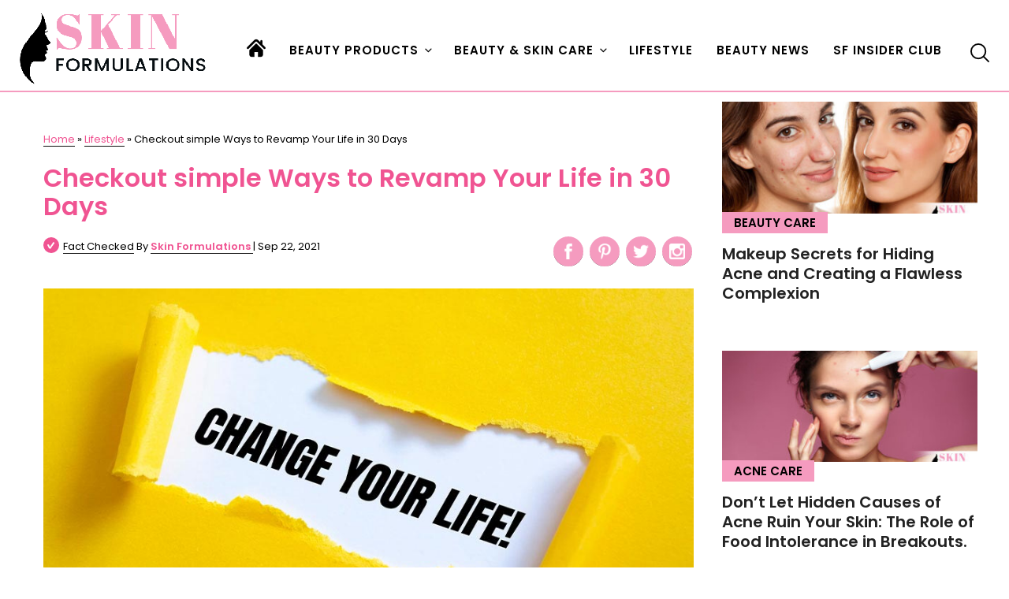

--- FILE ---
content_type: text/css
request_url: https://www.skinformulations.com/wp-content/themes/skinformulations/style.css?ver=20190507
body_size: 115293
content:
/*
Theme Name: Skin Formulations
Theme URI: https://wordpress.org/themes/twentyseventeen/
Author: the WordPress team
Author URI: https://wordpress.org/
Description: Twenty Seventeen brings your site to life with header video and immersive featured images. With a focus on business sites, it features multiple sections on the front page as well as widgets, navigation and social menus, a logo, and more. Personalize its asymmetrical grid with a custom color scheme and showcase your multimedia content with post formats. Our default theme for 2017 works great in many languages, for any abilities, and on any device.
Version: 2.3
Requires at least: 4.7
Requires PHP: 5.2.4
License: GNU General Public License v2 or later
License URI: http://www.gnu.org/licenses/gpl-2.0.html
Text Domain: twentyseventeen
Tags: one-column, two-columns, right-sidebar, flexible-header, accessibility-ready, custom-colors, custom-header, custom-menu, custom-logo, editor-style, featured-images, footer-widgets, post-formats, rtl-language-support, sticky-post, theme-options, threaded-comments, translation-ready

This theme, like WordPress, is licensed under the GPL.
Use it to make something cool, have fun, and share what you've learned with others.
*/



html {
	font-family: sans-serif;
	line-height: 1.15;
	-ms-text-size-adjust: 100%;
	-webkit-text-size-adjust: 100%;
}

body {
	margin: 0;
}

article,
aside,
footer,
header,
nav,
section {
	display: block;
}

h1 {
	font-size: 2em;
	margin: 0.67em 0;
}

figcaption,
figure,
main {
	display: block;
}

figure {
	margin: 1em 0;
}

hr {
	-webkit-box-sizing: content-box;
	-moz-box-sizing: content-box;
	box-sizing: content-box;
	height: 0;
	overflow: visible;
}

pre {
	font-family: monospace, monospace;
	font-size: 1em;
}

a {
	background-color: transparent;
	-webkit-text-decoration-skip: objects;
}

a:active,
a:hover {
	outline-width: 0;
}

abbr[title] {
	border-bottom: 1px #767676 dotted;
	text-decoration: none;
}

b,
strong {
	font-weight: inherit;
}

b,
strong {
	font-weight: 700;
}

code,
kbd,
samp {
	font-family: monospace, monospace;
	font-size: 1em;
}

dfn {
	font-style: italic;
}

mark {
	background-color: #eee;
	color: #222;
}

small {
	font-size: 80%;
}

sub,
sup {
	font-size: 75%;
	line-height: 0;
	position: relative;
	vertical-align: baseline;
}

sub {
	bottom: -0.25em;
}

sup {
	top: -0.5em;
}

audio,
video {
	display: inline-block;
}

audio:not([controls]) {
	display: none;
	height: 0;
}

img {
	border-style: none;
}

svg:not(:root) {
	overflow: hidden;
}

button,
input,
optgroup,
select,
textarea {
	font-family: sans-serif;
	font-size: 100%;
	line-height: 1.15;
	margin: 0;
}

button,
input {
	overflow: visible;
}

button,
select {
	text-transform: none;
}

button,
html [type="button"],
[type="reset"],
[type="submit"] {
	-webkit-appearance: button;
}

button::-moz-focus-inner,
[type="button"]::-moz-focus-inner,
[type="reset"]::-moz-focus-inner,
[type="submit"]::-moz-focus-inner {
	border-style: none;
	padding: 0;
}

button:-moz-focusring,
[type="button"]:-moz-focusring,
[type="reset"]:-moz-focusring,
[type="submit"]:-moz-focusring {
	outline: 1px dotted ButtonText;
}

fieldset {
	border: 1px solid #bbb;
	margin: 0 2px;
	padding: 0.35em 0.625em 0.75em;
}

legend {
	-webkit-box-sizing: border-box;
	-moz-box-sizing: border-box;
	box-sizing: border-box;
	color: inherit;
	display: table;
	max-width: 100%;
	padding: 0;
	white-space: normal;
}

progress {
	display: inline-block;
	vertical-align: baseline;
}

textarea {
	overflow: auto;
}

[type="checkbox"],
[type="radio"] {
	-webkit-box-sizing: border-box;
	-moz-box-sizing: border-box;
	box-sizing: border-box;
	padding: 0;    width: 20px !important;
    height: 15px;
}
.wpcf7-list-item{margin: 0;}
[type="number"]::-webkit-inner-spin-button,
[type="number"]::-webkit-outer-spin-button {
	height: auto;
}

/* [type="search"] {
	-webkit-appearance: textfield;
	outline-offset: -2px;
} */

[type="search"]::-webkit-search-cancel-button,
[type="search"]::-webkit-search-decoration {
	-webkit-appearance: none;
}

::-webkit-file-upload-button {
	-webkit-appearance: button;
	font: inherit;
}

details,
menu {
	display: block;
}

summary {
	display: list-item;
}

canvas {
	display: inline-block;
}

template {
	display: none;
}

[hidden] {
	display: none;
}

/*--------------------------------------------------------------
2.0 Accessibility
--------------------------------------------------------------*/

/* Text meant only for screen readers. */

.screen-reader-text {
	clip: rect(1px, 1px, 1px, 1px);
	height: 1px;
	overflow: hidden;
	position: absolute !important;
	width: 1px;
	word-wrap: normal !important; /* Many screen reader and browser combinations announce broken words as they would appear visually. */
}

.screen-reader-text:focus {
	background-color: #f1f1f1;
	-webkit-border-radius: 3px;
	border-radius: 3px;
	-webkit-box-shadow: 0 0 2px 2px rgba(0, 0, 0, 0.6);
	box-shadow: 0 0 2px 2px rgba(0, 0, 0, 0.6);
	clip: auto !important;
	color: #21759b;
	display: block;
	font-size: 14px;
	font-size: 0.875rem;
	font-weight: 700;
	height: auto;
	left: 5px;
	line-height: normal;
	padding: 15px 23px 14px;
	text-decoration: none;
	top: 5px;
	width: auto;
	z-index: 100000; /* Above WP toolbar. */
}

/*--------------------------------------------------------------
3.0 Alignments
--------------------------------------------------------------*/

.alignleft {
	display: inline;
	float: left;
	margin-right: 1.5em;
}

.alignright {
	display: inline;
	float: right;
	margin-left: 1.5em;
}

.aligncenter {
	clear: both;
	display: block;
	margin-left: auto;
	margin-right: auto;
}

/*--------------------------------------------------------------
4.0 Clearings
--------------------------------------------------------------*/

.clear:before,
.clear:after,
.entry-content:before,
.entry-content:after,
.entry-footer:before,
.entry-footer:after,
.comment-content:before,
.comment-content:after,
.site-header:before,
.site-header:after,
.site-content:before,
.site-content:after,
.site-footer:before,
.site-footer:after,
.nav-links:before,
.nav-links:after,
.pagination:before,
.pagination:after,
.comment-author:before,
.comment-author:after,
.widget-area:before,
.widget-area:after,
.widget:before,
.widget:after,
.comment-meta:before,
.comment-meta:after {
	content: "";
	display: table;
	table-layout: fixed;
}

.clear:after,
.entry-content:after,
.entry-footer:after,
.comment-content:after,
.site-header:after,
.site-content:after,
.site-footer:after,
.nav-links:after,
.pagination:after,
.comment-author:after,
.widget-area:after,
.widget:after,
.comment-meta:after {
	clear: both;
}

/*--------------------------------------------------------------
5.0 Typography
--------------------------------------------------------------*/

body,
button,
input,
select,
textarea {
	color: #333;
	font-family: "Libre Franklin", "Helvetica Neue", helvetica, arial, sans-serif;
	font-size: 15px;
	font-size: 0.9375rem;
	font-weight: 400;
	line-height: 1.66;
}

h1,
h2,
h3,
h4,
h5,
h6 {
	
	line-height: 1.4;
	margin: 0;
	padding: 0;
}

h1:first-child,
h2:first-child,
h3:first-child,
h4:first-child,
h5:first-child,
h6:first-child {
	padding-top: 0;
}

h1 {
	font-size: 24px;
	font-size: 1.5rem;
	font-weight: 300;
}

h2,
.home.blog .entry-title {
	color: #f05492;
	font-size: 20px;
	font-size: 1.25rem;
	font-weight: 600;
	margin: 0;
	text-align: left;
}

h3 {
	color: #000;
	font-size: 18px;
	font-size: 1.125rem;
	font-weight: 600;
	text-align: left;
}

p {
	margin: 0 0 1.5em;
	padding: 0;
}

ul,
ol {
	margin: 0 0 1.5em;
	padding: 0;
}

ul {
	list-style: disc;
}

ol {
	list-style: decimal;
}

li > ul,
li > ol {
	margin-bottom: 0;
	margin-left: 1.5em;
}

a {
	color: #222;
	text-decoration: none;
}


a:hover,
a:active {
	color: #000;
	outline: 0;
}

/* Hover effects */

.entry-content a,
.entry-summary a,
.comment-content a,
.widget a,
.site-footer .widget-area a,
.posts-navigation a,
.widget_authors a strong {
	-webkit-box-shadow: inset 0 -1px 0 rgba(15, 15, 15, 1);
	box-shadow: inset 0 -1px 0 rgba(15, 15, 15, 1);
	-webkit-transition: color 80ms ease-in, -webkit-box-shadow 130ms ease-in-out;
	transition: color 80ms ease-in, -webkit-box-shadow 130ms ease-in-out;
	transition: color 80ms ease-in, box-shadow 130ms ease-in-out;
	transition: color 80ms ease-in, box-shadow 130ms ease-in-out, -webkit-box-shadow 130ms ease-in-out;
}

.entry-title a,
.entry-meta a,
.page-links a,
.page-links a .page-number,
.entry-footer a,
.entry-footer .cat-links a,
.entry-footer .tags-links a,
.edit-link a,
.post-navigation a,
.logged-in-as a,
.comment-navigation a,
.comment-metadata a,
.comment-metadata a.comment-edit-link,
.comment-reply-link,
a .nav-title,
.pagination a,
.comments-pagination a,
.site-info a,
.widget .widget-title a,
.widget ul li a,
.site-footer .widget-area ul li a,
.site-footer .widget-area ul li a {
	-webkit-box-shadow: inset 0 -1px 0 rgba(255, 255, 255, 1);
	box-shadow: inset 0 -1px 0 rgba(255, 255, 255, 1);
	text-decoration: none;
	-webkit-transition: color 80ms ease-in, -webkit-box-shadow 130ms ease-in-out;
	transition: color 80ms ease-in, -webkit-box-shadow 130ms ease-in-out;
	transition: color 80ms ease-in, box-shadow 130ms ease-in-out;
	transition: color 80ms ease-in, box-shadow 130ms ease-in-out, -webkit-box-shadow 130ms ease-in-out;
}

.entry-content a:focus,
.entry-content a:hover,
.entry-summary a:focus,
.entry-summary a:hover,
.comment-content a:focus,
.comment-content a:hover,
.widget a:focus,
.widget a:hover,
.site-footer .widget-area a:focus,
.site-footer .widget-area a:hover,
.posts-navigation a:focus,
.posts-navigation a:hover,
.comment-metadata a:focus,
.comment-metadata a:hover,
.comment-metadata a.comment-edit-link:focus,
.comment-metadata a.comment-edit-link:hover,
.comment-reply-link:focus,
.comment-reply-link:hover,
.widget_authors a:focus strong,
.widget_authors a:hover strong,
.entry-title a:focus,
.entry-title a:hover,
.entry-meta a:focus,
.entry-meta a:hover,
.page-links a:focus .page-number,
.page-links a:hover .page-number,
.entry-footer a:focus,
.entry-footer a:hover,
.entry-footer .cat-links a:focus,
.entry-footer .cat-links a:hover,
.entry-footer .tags-links a:focus,
.entry-footer .tags-links a:hover,
.post-navigation a:focus,
.post-navigation a:hover,
.pagination a:not(.prev):not(.next):focus,
.pagination a:not(.prev):not(.next):hover,
.comments-pagination a:not(.prev):not(.next):focus,
.comments-pagination a:not(.prev):not(.next):hover,
.logged-in-as a:focus,
.logged-in-as a:hover,
a:focus .nav-title,
a:hover .nav-title,
.edit-link a:focus,
.edit-link a:hover,
.site-info a:focus,
.site-info a:hover,
.widget .widget-title a:focus,
.widget .widget-title a:hover,
.widget ul li a:focus,
.widget ul li a:hover {
	color: #f05492;
	/*-webkit-box-shadow: inset 0 0 0 rgba(0, 0, 0, 0), 0 3px 0 rgba(0, 0, 0, 1);
	box-shadow: inset 0 0 0 rgba(0, 0, 0, 0), 0 3px 0 rgba(0, 0, 0, 1);*/
}

/* Fixes linked images */
.entry-content a img,
.comment-content a img,
.widget a img {
	-webkit-box-shadow: 0 0 0 8px #fff;
	box-shadow: 0 0 0 8px #fff;
}

.post-navigation a:focus .icon,
.post-navigation a:hover .icon {
	color: #222;
}

/*--------------------------------------------------------------
11.0 Featured Image Hover
--------------------------------------------------------------*/

.post-thumbnail {
	margin-bottom: 1em;
}

.post-thumbnail a img {
	-webkit-backface-visibility: hidden;
	-webkit-transition: opacity 0.2s;
	transition: opacity 0.2s;
}

.post-thumbnail a:hover img,
.post-thumbnail a:focus img {
	opacity: 0.7;
}

/*--------------------------------------------------------------
12.0 Navigation
--------------------------------------------------------------*/

.navigation-top {
	background: transparent;
	font-size: 16px;
	font-size: 1rem;
	position: relative;
}

.navigation-top .wrap {
	max-width: 1000px;
	padding: 0;
}

.navigation-top a {
		color: #000;
		font-weight: 600;
		-webkit-transition: color 0.2s;
		transition: color 0.2s;
		font-size: 15px;
		text-transform: uppercase;
		letter-spacing: 1px;

}

.navigation-top .current-menu-item > a,
.navigation-top .current_page_item > a {
	color:#fff;
}



.main-navigation ul {
	background: #fff;
	list-style: none;
	margin: 0;
	padding: 0 1.5em;
	text-align: left;
}

/* Hide the menu on small screens when JavaScript is available.
 * It only works with JavaScript.
 */

.js .main-navigation ul,
.main-navigation .menu-item-has-children > a > .icon,
.main-navigation .page_item_has_children > a > .icon,
.main-navigation ul a > .icon {
	display: none;
}

.main-navigation > div > ul {
	border-top: 1px solid #eee;
	padding: 0.75em 1.695em;
}

.js .main-navigation.toggled-on > div > ul {
	display: block;background: #f59bbf;
}

.main-navigation ul ul {
	padding: 0 0 0 1.5em;
}

.main-navigation ul ul.toggled-on {
	display: block;
}

.main-navigation ul ul a {
	letter-spacing: 0;
	padding: 0.4em 0;
	position: relative;
	text-transform: none;
}

.main-navigation li {
	border-bottom: 1px solid #eee;
	position: relative;
}

.main-navigation li li,
.main-navigation li:last-child {
	border: 0;
}

.main-navigation a {
	display: block;
	padding: 0.5em 0;
	text-decoration: none;
}

/* Menu toggle */

.menu-toggle {
	background-color: transparent;
	border: 0;
	-webkit-box-shadow: none;
	box-shadow: none;
	color: #222;
	display: none;
	font-size: 14px;
	font-size: 36px;
	font-weight: 800;
	line-height: 1.5;
	margin: 1px auto 2px;
	padding: 0;
	text-shadow: none;
}

/* Display the menu toggle when JavaScript is available. */

.js .menu-toggle {
	display: inline-block;
    width: 40px;
    float: right;

}

.main-navigation.toggled-on ul.nav-menu {
	display: block;
}

.menu-toggle:hover,
.menu-toggle:focus {
	background-color: transparent;
	-webkit-box-shadow: none;
	box-shadow: none;
}

.menu-toggle .icon {
	/* margin-right: 0.5em; */
	top: 10px;
    right: 10px;
}

.toggled-on .menu-toggle .icon-bars,
.menu-toggle .icon-close {
	display: none;
}

.toggled-on .menu-toggle .icon-close {
	display: inline-block;z-index: 1;margin-top: -160%;}


/* Dropdown Toggle */

.dropdown-toggle {
	background-color: transparent;
	border: 0;
	-webkit-box-shadow: none;
	box-shadow: none;
	color: #222;
	display: block;
	font-size: 16px;
	right: -0.5em;
	line-height: 1.5;
	margin: 0 auto;
	padding: 0.5em;
	position: absolute;
	text-shadow: none;
	top: 10px;width: auto;
}

.dropdown-toggle:hover,
.dropdown-toggle:focus {
	background: transparent;
}
.accordion {
	overflow: hidden;
	padding: 0;
	border-radius: 5px;
	background: none;
	border: none;
}

.entry-content .accordion h2 {
	padding: 5px 10px 5px 36px;
	border-bottom: 1px solid #d4d4d4;
	background: #f59bbf;
	color: #000;
	text-align: center;
	font-size: 25px;
}

.entry-content .accordion h2 {
	margin: 0 !important;
	
}

.accordion-section {
	position: relative;
	border-bottom: 1px solid #d4d4d4;
	padding: 0;
}

.entry-content .accordion a.accordion-section-title {
	color: #fff;
	text-decoration: none;
	margin: 0;
	font-weight: 600;
	font-size: 18px;
	background: #888a87;
	padding: 0 10px;
}

.accordion-section-title {
	width: 100%;
	display: inline-block;
	transition: all linear 0.15s;
	font-size: 22px;
}

.accordion-section-title.active::after {
	transform: rotate(180deg);
	-webkit-transform: rotate(180deg);
	right: 18px !important;
}

.accordion-section-title::after {
	background: url(images/acc-arrow-sf.png) no-repeat;
	content: '';
	right: 10px !important;
	left: auto;
	height: 15px;
	position: absolute;
	top: 8px;
	width: 22px;
}

.accordion-section p.ans {
	background: #f7f7f7;
	border-bottom: 3px solid #f59bbf;
	padding: 0 15px 15px;
    font-size: 17px;
}

.answer {
	color: #f05492;
}
.entry-content ul li {
	background: url(images/sf-bullet.png) no-repeat 0 10px;
	padding: 0 0 12px 20px;
	list-style: none;

}
.dropdown-toggle.toggled-on .icon {
	-ms-transform: rotate(-180deg); /* IE 9 */
	-webkit-transform: rotate(-180deg); /* Chrome, Safari, Opera */
	transform: rotate(-180deg);
}
.accordion-section p {
	margin: 0 !important;
}

/* Scroll down arrow */

.site-header .menu-scroll-down {
	display: none;
}

/*--------------------------------------------------------------
13.0 Layout
--------------------------------------------------------------*/

html {
	-webkit-box-sizing: border-box;
	-moz-box-sizing: border-box;
	box-sizing: border-box;
}

*,
*:before,
*:after {
	/* Inherit box-sizing to make it easier to change the property for components that leverage other behavior; see http://css-tricks.com/inheriting-box-sizing-probably-slightly-better-best-practice/ */
	-webkit-box-sizing: inherit;
	-moz-box-sizing: inherit;
	box-sizing: inherit;
	
	
}
.edit-link {
	display: none;
}

body {
	background: #fff;
	/* Fallback for when there is no custom background color defined. */
}

#page {
	position: relative;
	word-wrap: break-word;
}

.wrap {
	margin-left: auto;
	margin-right: auto;
	padding-left: 2em;
	padding-right: 2em;
}

.wrap:after {
	clear: both;
	content: "";
	display: block;
}

/*--------------------------------------------------------------
13.1 Header
--------------------------------------------------------------*/

#masthead .wrap {
	position: relative;    
}

.site-header {
	position: fixed;
    top: 0;
    display: block;
    z-index: 1;
    width: 100%;
}

/* Site branding */

.site-branding {
	padding: 1em 0;
	position: relative;
	-webkit-transition: margin-bottom 0.2s;
	transition: margin-bottom 0.2s;
	z-index: 3;
}

.site-branding a {
	text-decoration: none;
	-webkit-transition: opacity 0.2s;
	transition: opacity 0.2s;
}

.site-branding a:hover,
.site-branding a:focus {
	opacity: 0.7;
}

.site-title {
	clear: none;
	font-size: 24px;
	font-size: 1.5rem;
	font-weight: 800;
	line-height: 1.25;
	letter-spacing: 0.08em;
	margin: 0;
	padding: 0;
	text-transform: uppercase;
}
.contactmail {
	color: #f05492;
}

.site-title,
.site-title a {
	color: #222;
	opacity: 1; /* Prevent opacity from changing during selective refreshes in the customize preview */
}

body.has-header-image .site-title,
body.has-header-video .site-title,
body.has-header-image .site-title a,
body.has-header-video .site-title a {
	color: #fff;
}

.site-description {
	color: #666;
	font-size: 13px;
	font-size: 0.8125rem;
	margin-bottom: 0;
}

body.has-header-image .site-description,
body.has-header-video .site-description {
	color: #fff;
	opacity: 0.8;
}

.custom-logo-link {
	display: inline-block;
	padding-right: 1em;
	vertical-align: middle;
	width: auto;
}

.custom-logo-link img {
	display: inline-block;
	max-height: 80px;
	width: auto;
}

body.home.title-tagline-hidden.has-header-image .custom-logo-link img,
body.home.title-tagline-hidden.has-header-video .custom-logo-link img {
	max-height: 200px;
	max-width: 100%;
}

.custom-logo-link a:hover,
.custom-logo-link a:focus {
	opacity: 0.9;
}

body:not(.title-tagline-hidden) .site-branding-text {
	display: inline-block;
	max-width: 100%;
	vertical-align: middle;
}

.custom-header {
	position: relative;    margin: 0 !important;
}

.has-header-image.twentyseventeen-front-page .custom-header,
.has-header-video.twentyseventeen-front-page .custom-header,
.has-header-image.home.blog .custom-header,
.has-header-video.home.blog .custom-header {
	display: table;
	height: 300px;
	height: 75vh;
	width: 100%;
}

.custom-header-media {
	bottom: 0;
	left: 0;
	overflow: hidden;
	position: absolute;
	right: 0;
	top: 0;
	width: 100%;
}

.custom-header-media:before {
	/* Permalink - use to edit and share this gradient: http://colorzilla.com/gradient-editor/#000000+0,000000+100&0+0,0.3+75 */
	background: -moz-linear-gradient(to top, rgba(0, 0, 0, 0) 0%, rgba(0, 0, 0, 0.3) 75%, rgba(0, 0, 0, 0.3) 100%); /* FF3.6-15 */
	background: -webkit-linear-gradient(to top, rgba(0, 0, 0, 0) 0%, rgba(0, 0, 0, 0.3) 75%, rgba(0, 0, 0, 0.3) 100%); /* Chrome10-25,Safari5.1-6 */
	background: linear-gradient(to bottom, rgba(0, 0, 0, 0) 0%, rgba(0, 0, 0, 0.3) 75%, rgba(0, 0, 0, 0.3) 100%); /* W3C, IE10+, FF16+, Chrome26+, Opera12+, Safari7+ */
	filter: progid:DXImageTransform.Microsoft.gradient(startColorstr="#00000000", endColorstr="#4d000000", GradientType=0); /* IE6-9 */
	bottom: 0;
	content: "";
	display: block;
	height: 100%;
	left: 0;
	position: absolute;
	right: 0;
	z-index: 2;
}

.has-header-image .custom-header-media img,
.has-header-video .custom-header-media video,
.has-header-video .custom-header-media iframe {
	position: fixed;
	height: auto;
	left: 50%;
	max-width: 1000%;
	min-height: 100%;
	min-width: 100%;
	min-width: 100vw; /* vw prevents 1px gap on left that 100% has */
	width: auto;
	top: 50%;
	padding-bottom: 1px; /* Prevent header from extending beyond the footer */
	-ms-transform: translateX(-50%) translateY(-50%);
	-moz-transform: translateX(-50%) translateY(-50%);
	-webkit-transform: translateX(-50%) translateY(-50%);
	transform: translateX(-50%) translateY(-50%);
}

.wp-custom-header .wp-custom-header-video-button { /* Specificity prevents .color-dark button overrides */
	background-color: rgba(34, 34, 34, 0.5);
	border: 1px solid rgba(255, 255, 255, 0.6);
	color: rgba(255, 255, 255, 0.6);
	height: 45px;
	overflow: hidden;
	padding: 0;
	position: fixed;
	right: 30px;
	top: 30px;
	-webkit-transition: background-color 0.2s ease-in-out, border-color 0.2s ease-in-out, color 0.3s ease-in-out;
	transition: background-color 0.2s ease-in-out, border-color 0.2s ease-in-out, color 0.3s ease-in-out;
	width: 45px;
}


.admin-bar .wp-custom-header-video-button {
	top: 62px;
}

.has-header-image:not(.twentyseventeen-front-page):not(.home) .custom-header-media img {
	bottom: 0;
	position: absolute;
	top: auto;
	-ms-transform: translateX(-50%) translateY(0);
	-moz-transform: translateX(-50%) translateY(0);
	-webkit-transform: translateX(-50%) translateY(0);
	transform: translateX(-50%) translateY(0);
}

/* For browsers that support 'object-fit' */
@supports ( object-fit: cover ) {
	.has-header-image .custom-header-media img,
	.has-header-video .custom-header-media video,
	.has-header-image:not(.twentyseventeen-front-page):not(.home) .custom-header-media img {
		height: 100%;
		left: 0;
		-o-object-fit: cover;
		object-fit: cover;
		top: 0;
		-ms-transform: none;
		-moz-transform: none;
		-webkit-transform: none;
		transform: none;
		width: 100%;
	}
}

/* Hides div in Customizer preview when header images or videos change. */

body:not(.has-header-image):not(.has-header-video) .custom-header-media {
	display: none;
}

.has-header-image.twentyseventeen-front-page .site-branding,
.has-header-video.twentyseventeen-front-page .site-branding,
.has-header-image.home.blog .site-branding,
.has-header-video.home.blog .site-branding {
	display: table-cell;
	height: 100%;
	vertical-align: bottom;
}

/*--------------------------------------------------------------
13.2 Front Page
--------------------------------------------------------------*/

.twentyseventeen-front-page .site-content {
	padding: 0;
}

.twentyseventeen-panel {
	overflow: hidden;
	position: relative;
}

.panel-image {
	background-position: center center;
	background-repeat: no-repeat;
	-webkit-background-size: cover;
	background-size: cover;
	position: relative;
}

.panel-image:before {
	/* Permalink - use to edit and share this gradient: http://colorzilla.com/gradient-editor/#000000+0,000000+100&0+0,0.3+100 */ /* FF3.6-15 */
	background: -webkit-linear-gradient(to top, rgba(0, 0, 0, 0) 0%, rgba(0, 0, 0, 0.3) 100%); /* Chrome10-25,Safari5.1-6 */
	background: -webkit-gradient(linear, left top, left bottom, from(rgba(0, 0, 0, 0)), to(rgba(0, 0, 0, 0.3)));
	background: -webkit-linear-gradient(to top, rgba(0, 0, 0, 0) 0%, rgba(0, 0, 0, 0.3) 100%);
	background: linear-gradient(to bottom, rgba(0, 0, 0, 0) 0%, rgba(0, 0, 0, 0.3) 100%); /* W3C, IE10+, FF16+, Chrome26+, Opera12+, Safari7+ */
	filter: progid:DXImageTransform.Microsoft.gradient(startColorstr="#00000000", endColorstr="#4d000000", GradientType=0); /* IE6-9 */
	bottom: 0;
	content: "";
	left: 0;
	right: 0;
	position: absolute;
	top: 100px;
}

.twentyseventeen-front-page article:not(.has-post-thumbnail):not(:first-child) {
	border-top: 1px solid #ddd;
}

.panel-content {
	position: relative;
}

.panel-content .wrap {
	padding-bottom: 0.5em;
	padding-top: 1.75em;
}

/* Panel edit link */

.twentyseventeen-panel .edit-link {
	display: block;
	margin: 0.3em 0 0;
}

.twentyseventeen-panel .entry-header .edit-link {
	font-size: 14px;
	font-size: 0.875rem;
}

/* Front Page - Recent Posts */

.twentyseventeen-front-page .panel-content .recent-posts article {
	border: 0;
	color: #333;
	margin-bottom: 3em;
}

.recent-posts .entry-header {
	margin-bottom: 1.2em;
}

.page .panel-content .recent-posts .entry-title {
	font-size: 20px;
	font-size: 1.25rem;
	font-weight: 300;
	letter-spacing: 0;
	text-transform: none;
}

.twentyseventeen-panel .recent-posts .entry-header .edit-link {
	color: #222;
	display: inline-block;
	font-size: 11px;
	font-size: 0.6875rem;
	margin-left: 1em;
}

/*--------------------------------------------------------------
13.3 Regular Content
--------------------------------------------------------------*/

.site-content-contain {background-color: #fff;position: relative;margin: 0 auto;width: 100%;margin-top: 6%;}
.home .site-content-contain{margin-top: 0%;}
.site-content {padding: 2.5em 0 0;}

/*--------------------------------------------------------------
13.4 Posts
--------------------------------------------------------------*/

/* Post Landing Page */

.sticky {
	position: relative;
}

.post:not(.sticky) .icon-thumb-tack {
	display: none;
}

.sticky .icon-thumb-tack {
	display: block;
	height: 18px;
	left: -1.5em;
	position: absolute;
	top: 1.65em;
	width: 20px;
}

.page .panel-content .entry-title,
.page-title,
body.page:not(.twentyseventeen-front-page) .entry-title {
	color: #000;
	font-size: 36px !important;
	font-size: 0.875rem;
	letter-spacing: 1px;
	padding: 15px 0 15px;
	text-align: left;
	margin-top: 4px;
}

.entry-header .entry-title {
	margin-bottom: 0.25em;
}

.entry-title a {
	color: #333;
	text-decoration: none;
	margin-left: -2px;
}

.entry-title:not(:first-child) {
	padding-top: 0;
}

.entry-meta {
	color: #767676;
	font-size: 11px;
	font-size: 0.6875rem;
	font-weight: 800;
	letter-spacing: 0.1818em;
	padding-bottom: 0.25em;
	text-transform: uppercase;
}

.entry-meta a {
	color: #767676;
}

.byline,
.updated:not(.published) {
	display: none;
}

.single .byline,
.group-blog .byline {
	display: inline;
}

.pagination,
.comments-pagination {
	border-top: 1px solid #eee;
	font-size: 14px;
	font-size: 0.875rem;
	font-weight: 800;
	padding: 2em 0 3em;
	text-align: center;
}

.pagination .icon,
.comments-pagination .icon {
	width: 0.666666666em;
	height: 0.666666666em;
}

.comments-pagination {
	border: 0;
}

.page-numbers {
	display: none;
	padding: 0.5em 0.75em;
}

.page-numbers.current {
	color: #767676;
	display: inline-block;
}

.page-numbers.current .screen-reader-text {
	clip: auto;
	height: auto;
	overflow: auto;
	position: relative !important;
	width: auto;
}

.prev.page-numbers,
.next.page-numbers {
	background-color: #ddd;
	-webkit-border-radius: 2px;
	border-radius: 2px;
	display: inline-block;
	font-size: 24px;
	font-size: 1.5rem;
	line-height: 1;
	padding: 0.25em 0.5em 0.4em;
}

.prev.page-numbers,
.next.page-numbers {
	-webkit-transition: background-color 0.2s ease-in-out, border-color 0.2s ease-in-out, color 0.3s ease-in-out;
	transition: background-color 0.2s ease-in-out, border-color 0.2s ease-in-out, color 0.3s ease-in-out;
}

.prev.page-numbers:focus,
.prev.page-numbers:hover,
.next.page-numbers:focus,
.next.page-numbers:hover {
	background-color: #767676;
	color: #fff;
}

.prev.page-numbers {
	float: left;
}

.next.page-numbers {
	float: right;
}

/* Aligned blockquotes */

.entry-content blockquote.alignleft,
.entry-content blockquote.alignright {
	color: #666;
	font-size: 13px;
	font-size: 0.8125rem;
	width: 48%;
}

/* Blog landing, search, archives */

.blog .site-main > article,
.archive .site-main > article,
.search .site-main > article {
	padding-bottom: 2em;
}

body:not(.twentyseventeen-front-page) .entry-header {
	padding: 1em 0;
}

body:not(.twentyseventeen-front-page) .entry-header,
body:not(.twentyseventeen-front-page) .entry-content,
body:not(.twentyseventeen-front-page) #comments {
	margin-left: auto;
	margin-right: auto;
}

body:not(.twentyseventeen-front-page) .entry-header {
	padding-top: 0;
}

.blog .entry-meta a.post-edit-link,
.archive .entry-meta a.post-edit-link,
.search .entry-meta a.post-edit-link {
	color: #222;
	display: inline-block;
	margin-left: 1em;
	white-space: nowrap;
}

.search .page .entry-meta a.post-edit-link {
	margin-left: 0;
	white-space: nowrap;
}

.taxonomy-description {
	color: #666;
	font-size: 13px;
	font-size: 0.8125rem;
}

/* More tag */

.entry-content .more-link:before {
	content: "";
	display: block;
	margin-top: 1.5em;
}

/* Single Post */

.single-post:not(.has-sidebar) #primary,
.page.page-one-column:not(.twentyseventeen-front-page) #primary,
.archive.page-one-column:not(.has-sidebar) .page-header,
.archive.page-one-column:not(.has-sidebar) #primary {
	margin-left: auto;
	margin-right: auto;
	max-width: 740px;
}



.single-featured-image-header img {
	display: block;
	margin: auto;
}

.page-links {
	font-size: 14px;
	font-size: 0.875rem;
	font-weight: 800;
	padding: 2em 0 3em;
}

.page-links .page-number {
	color: #767676;
	display: inline-block;
	padding: 0.5em 1em;
}

.page-links a {
	display: inline-block;
}

.page-links a .page-number {
	color: #222;
}

/* Entry footer */

.entry-footer {
	border-bottom: 1px solid #eee;
	border-top: 1px solid #eee;
	margin-top: 2em;
	padding: 2em 0;
}

.entry-footer .cat-links,
.entry-footer .tags-links {
	display: block;
	font-size: 11px;
	font-size: 0.6875rem;
	font-weight: 800;
	letter-spacing: 0.1818em;
	padding-left: 2.5em;
	position: relative;
	text-transform: uppercase;
}

.entry-footer .cat-links + .tags-links {
	margin-top: 1em;
}

.entry-footer .cat-links a,
.entry-footer .tags-links a {
	color: #333;
}

.entry-footer .cat-links .icon,
.entry-footer .tags-links .icon {
	color: #767676;
	left: 0;
	margin-right: 0.5em;
	position: absolute;
	top: 2px;
}

.entry-footer .edit-link {
	display: inline-block;
}

.entry-footer .edit-link a.post-edit-link {
	background-color: #222;
	-webkit-border-radius: 2px;
	border-radius: 2px;
	-webkit-box-shadow: none;
	box-shadow: none;
	color: #fff;
	display: inline-block;
	font-size: 14px;
	font-size: 0.875rem;
	font-weight: 800;
	margin-top: 2em;
	padding: 0.7em 2em;
	-webkit-transition: background-color 0.2s ease-in-out;
	transition: background-color 0.2s ease-in-out;
	white-space: nowrap;
}

.entry-footer .edit-link a.post-edit-link:hover,
.entry-footer .edit-link a.post-edit-link:focus {
	background-color: #767676;
}

/* Post Formats */

.blog .format-status .entry-title,
.archive .format-status .entry-title,
.blog .format-aside .entry-title,
.archive .format-aside .entry-title {
	display: none;
}

.format-quote blockquote {
	color: #333;
	font-size: 20px;
	font-size: 1.25rem;
	font-weight: 300;
	overflow: visible;
	position: relative;
}

.format-quote blockquote .icon {
	display: block;
	height: 20px;
	left: -1.25em;
	position: absolute;
	top: 0.4em;
	-webkit-transform: scale(-1, 1);
	-ms-transform: scale(-1, 1);
	transform: scale(-1, 1);
	width: 20px;
}

/* Post Navigation */

.post-navigation {
	font-weight: 800;
	margin: 3em 0;
}

.post-navigation .nav-links {
	padding: 1em 0;
}

.nav-subtitle {
	background: transparent;
	color: #767676;
	display: block;
	font-size: 11px;
	font-size: 0.6875rem;
	letter-spacing: 0.1818em;
	margin-bottom: 1em;
	text-transform: uppercase;
}

.nav-title {
	color: #333;
	font-size: 15px;
	font-size: 0.9375rem;
}

.post-navigation .nav-next {
	margin-top: 1.5em;
}

.nav-links .nav-previous .nav-title .nav-title-icon-wrapper {
	margin-right: 0.5em;
}

.nav-links .nav-next .nav-title .nav-title-icon-wrapper {
	margin-left: 0.5em;
}

/*--------------------------------------------------------------
13.5 Pages
--------------------------------------------------------------*/

.page-header {
	padding-bottom: 2em;
}

.page .entry-header .edit-link {
	font-size: 14px;
	font-size: 0.875rem;
}

.search .page .entry-header .edit-link {
	font-size: 11px;
	font-size: 0.6875rem;
}

.page-links {
	clear: both;
	margin: 0 0 1.5em;
}

.page:not(.home) #content {
	padding-bottom: 1.5em;
}

/* 404 page */

.error404 .page-content {
	padding-bottom: 4em;
}

.error404 .page-content .search-form,
.search .page-content .search-form {
	margin-bottom: 3em;
}

/*--------------------------------------------------------------
13.6 Footer
--------------------------------------------------------------*/

.site-footer {
	border-top: 1px solid #eee;
}

.site-footer .wrap {
	padding-top: 1em;
}

/* Footer widgets */

.site-footer .widget-area {
	padding-bottom: 2em;
	padding-top: 2em;
}

/* Social nav */

.social-navigation {
	font-size: 16px;
	font-size: 1rem;
	margin-bottom: 1em;
}

.social-navigation ul {
	list-style: none;
	margin-bottom: 0;
	margin-left: 0;
}

.social-navigation li {
	display: inline;
}

.social-navigation a {
	background-color: #767676;
	-webkit-border-radius: 40px;
	border-radius: 40px;
	color: #fff;
	display: inline-block;
	height: 40px;
	margin: 0 1em 0.5em 0;
	text-align: center;
	width: 40px;
}

.left-area {
	padding: 14px 8px 15px 7px;
	max-width: 900px;
	margin-right: 0 auto 25px;
	width: 100%;

}
.whtbox {
	background: #fff;
	padding: 10px 0 10px 8px;
	box-shadow: 0 10px 30px rgba(0,0,0,.3);
	-webkit-box-shadow: 0 10px 30px rgba(0,0,0,.3);
}
.entry-content .img-caption {
	color: #676767;
	display: block;
	font-size: 12px;
	line-height: 20px;
	text-align: center;
	border-bottom: 1px solid #e5e5ea;
	margin-bottom: 15px;
	margin-top: 0;
	padding: 0 20px 5px 0;
	overflow-wrap: break-word;
	word-break: break-word;
	word-wrap: break-word;
}
.altrnt {
	border: 2px solid #f59bbf;
	background: #f7f7f7;
	padding: 5px 0 5px 7px;
	margin-bottom: 15px;
	border-bottom-left-radius: 20px;
    border-top-right-radius: 20px;
    font-size: 18px;
    line-height: 25px;
}


.social-navigation a:hover,
.social-navigation a:focus {
	background-color: #333;
}

.social-navigation .icon {
	height: 16px;
	top: 12px;
	width: 16px;
	vertical-align: top;
}

/* Site info */

.site-info {
	font-size: 14px;
	font-size: 0.875rem;
	margin-bottom: 1em;
}

.site-info a {
	color: #666;
}

.site-info .sep {
	margin: 0;
	display: block;
	visibility: hidden;
	height: 0;
	width: 100%;
}

.site-info span[role=separator] {
	padding: 0 0.2em 0 0.4em;
}

.site-info span[role=separator]::before {
	content: '\002f';
}

/*--------------------------------------------------------------
14.0 Comments
--------------------------------------------------------------*/

#comments {
	clear: both;
	padding: 2em 0 0.5em;
}

.comments-title {
	font-size: 20px;
	font-size: 1.25rem;
	margin-bottom: 1.5em;
}

.comment-list,
.comment-list .children {
	list-style: none;
	margin: 0;
	padding: 0;
}

.comment-list li:before {
	display: none;
}

.comment-body {
	margin-left: 65px;
}

.comment-author {
	font-size: 16px;
	font-size: 1rem;
	margin-bottom: 0.4em;
	position: relative;
	z-index: 2;
}

.comment-author .avatar {
	height: 50px;
	left: -65px;
	position: absolute;
	width: 50px;
}

.comment-author .says {
	display: none;
}

.comment-meta {
	margin-bottom: 1.5em;
}

.comment-metadata {
	color: #767676;
	font-size: 10px;
	font-size: 0.625rem;
	font-weight: 800;
	letter-spacing: 0.1818em;
	text-transform: uppercase;
}

.comment-metadata a {
	color: #767676;
}

.comment-metadata a.comment-edit-link {
	color: #222;
	margin-left: 1em;
}

.comment-body {
	color: #333;
	font-size: 14px;
	font-size: 0.875rem;
	margin-bottom: 4em;
}

.comment-reply-link {
	font-weight: 800;
	position: relative;
}

.comment-reply-link .icon {
	color: #222;
	left: -2em;
	height: 1em;
	position: absolute;
	top: 0;
	width: 1em;
}

.children .comment-author .avatar {
	height: 30px;
	left: -45px;
	width: 30px;
}

.bypostauthor > .comment-body > .comment-meta > .comment-author .avatar {
	border: 1px solid #333;
	padding: 2px;
}

.no-comments,
.comment-awaiting-moderation {
	color: #767676;
	font-size: 14px;
	font-size: 0.875rem;
	font-style: italic;
}

.comments-pagination {
	margin: 2em 0 3em;
}

.form-submit {
	text-align: right;
}

.comment-form #wp-comment-cookies-consent {
	margin: 0 10px 0 0;
}

.comment-form .comment-form-cookies-consent label {
	display: inline;
}

/*--------------------------------------------------------------
15.0 Widgets
--------------------------------------------------------------*/

#secondary {
	padding: 1em 0 2em;
}

.widget {
	padding-bottom: 0;
}

h2.widget-title {
	color: #222;
	font-size: 13px;
	font-size: 0.8125rem;
	font-weight: 800;
	letter-spacing: 0.1818em;
	margin-bottom: 1.5em;
	text-transform: uppercase;
}

.widget-title a {
	color: inherit;
}

/* widget forms */

.widget select {
	width: 100%;
}


/* widget lists */

.widget ul {
	list-style: none;
	margin: 0;
}



.widget:not(.widget_tag_cloud) ul li + li {
	margin-top: -1px;
}

.widget ul li ul {
	margin: 0 0 -1px;
	padding: 0;
	position: relative;
}

.widget ul li li {
	border: 0;
	padding-left: 24px;
	padding-left: 1.5rem;
}

/* Widget lists of links */

.widget_top-posts ul li ul,
.widget_rss_links ul li ul,
.widget-grofile ul.grofile-links li ul,
.widget_pages ul li ul,
.widget_meta ul li ul {
	bottom: 0;
}

.widget_nav_menu ul li li,
.widget_top-posts ul li,
.widget_top-posts ul li li,
.widget_rss_links ul li,
.widget_rss_links ul li li,
.widget-grofile ul.grofile-links li,
.widget-grofile ul.grofile-links li li {
	padding-bottom: 0.25em;
	padding-top: 0.25em;
}

.widget_rss ul li {
	padding-bottom: 1em;
	padding-top: 1em;
}

/* Widget markup */

.widget .post-date,
.widget .rss-date {
	font-size: 0.81em;
}

/* Text widget */

.widget_text {
	word-wrap: break-word;
}

.widget_text ul {
	list-style: disc;
	margin: 0 0 1.5em 1.5em;
}

.widget_text ol {
	list-style: decimal;
}

.widget_text ul li,
.widget_text ol li {
	border: none;
}

.widget_text ul li:last-child,
.widget_text ol li:last-child {
	padding-bottom: 0;
}

.widget_text ul li ul {
	margin: 0 0 0 1.5em;
}

.widget_text ul li li {
	padding-left: 0;
	padding-right: 0;
}

.widget_text ol li {
	list-style-position: inside;
}

.widget_text ol li + li {
	margin-top: -1px;
}

/* RSS Widget */

.widget_rss .widget-title .rsswidget:first-child {
	float: right;
}

.widget_rss .widget-title .rsswidget:first-child:hover {
	background-color: transparent;
}

.widget_rss .widget-title .rsswidget:first-child img {
	display: block;
}

.widget_rss ul li {
	padding: 2.125em 0;
}

.widget_rss ul li:first-child {
	border-top: none;
	padding-top: 0;
}

.widget_rss li .rsswidget {
	font-size: 22px;
	font-size: 1.375rem;
	font-weight: 300;
	line-height: 1.4;
}

.widget_rss .rss-date,
.widget_rss li cite {
	color: #767676;
	display: block;
	font-size: 10px;
	font-size: 0.625rem;
	font-style: normal;
	font-weight: 800;
	letter-spacing: 0.18em;
	line-height: 1.5;
	text-transform: uppercase;
}

.widget_rss .rss-date {
	margin: 0.5em 0 1.5em;
	padding: 0;
}

.widget_rss .rssSummary {
	margin-bottom: 0.5em;
}

/* Contact Info Widget */

.widget_contact_info .contact-map {
	margin-bottom: 0.5em;
}

/* Gravatar */

.widget-grofile h4 {
	font-size: 16px;
	font-size: 1rem;
	margin-bottom: 0;
}

/* Recent Comments */

.widget_recent_comments table,
.widget_recent_comments th,
.widget_recent_comments td {
	border: 0;
}

/* Recent Posts widget */

.widget_recent_entries .post-date {
	display: block;
}

/* Search */

.search-form {position: relative;width: 100%;margin: 0 auto;}
.search-form .search-submit {
	bottom: 3px;
    position: absolute;
    right: 1px;
    top: 0px;
    width: 30% !important;
    height: 67px;
    text-align: center;
    text-transform: uppercase;
    font-weight: 600;
    color: #fff;
    background: #000;
    border: 0;
    font-size: 16px;
    letter-spacing: 1px;}
.search-form input{padding: 0 10px;    height: 50px;}
.search-form .search-submit .icon {height: 24px;top: -2px;width: 24px;}

/* Tag cloud widget */

.tagcloud ul li {float: left;border-top: 0;border-bottom: 0;padding: 0;margin: 4px 4px 0 0;}
.tagcloud,
.widget_tag_cloud,
.wp_widget_tag_cloud {line-height: 1.5;}

.widget .tagcloud a,
.widget.widget_tag_cloud a,
.wp_widget_tag_cloud a {
	border: 1px solid #ddd;
	-webkit-box-shadow: none;
	box-shadow: none;
	display: block;
	padding: 4px 10px 5px;
	position: relative;
	-webkit-transition: background-color 0.2s ease-in-out, border-color 0.2s ease-in-out, color 0.3s ease-in-out;
	transition: background-color 0.2s ease-in-out, border-color 0.2s ease-in-out, color 0.3s ease-in-out;
	width: auto;
	word-wrap: break-word;
	z-index: 0;
}

.widget .tagcloud a:hover,
.widget .tagcloud a:focus,
.widget.widget_tag_cloud a:hover,
.widget.widget_tag_cloud a:focus,
.wp_widget_tag_cloud a:hover,
.wp_widget_tag_cloud a:focus {
	border-color: #bbb;
	-webkit-box-shadow: none;
	box-shadow: none;
	text-decoration: none;
}

/* Calendar widget */

.widget_calendar .wp-calendar-table {
	margin-bottom: 0;
}

.widget_calendar .wp-calendar-nav {
	display: table;
	width: 100%;
	margin: 0 0 1.5em;
	padding: 0.4em 0;
}

.widget_calendar .wp-calendar-nav span {
	display: table-cell;
}

.widget_calendar .wp-calendar-nav-prev,
.widget_calendar .wp-calendar-nav-next {
	width: 40%;
}

.widget_calendar th,
.widget_calendar td,
.widget_calendar .wp-calendar-nav span {
	text-align: center;
}

.widget_calendar tfoot td {
	border: 0;
}

/* Gallery widget */

.gallery-columns-5 .gallery-caption,
.gallery-columns-6 .gallery-caption,
.gallery-columns-7 .gallery-caption,
.gallery-columns-8 .gallery-caption,
.gallery-columns-9 .gallery-caption {
	display: none;
}

/*--------------------------------------------------------------
16.0 Media
--------------------------------------------------------------*/

img,
video {
	height: auto; /* Make sure images are scaled correctly. */
	max-width: 100%; /* Adhere to container width. */
}

img.alignleft,
img.alignright {
	float: none;
	margin: 0;
}

.page-content .wp-smiley,
.entry-content .wp-smiley,
.comment-content .wp-smiley {
	border: none;
	margin-bottom: 0;
	margin-top: 0;
	padding: 0;
}


/* Make sure embeds and iframes fit their containers. */

embed,
iframe,
object {
	margin-bottom: 1.5em;
	max-width: 100%;
}

/* Remove bottom on embeds that wrapped in paragraphs via wpautop. */

p > embed:only-child,
p > iframe:only-child,
p > object:only-child {
	margin-bottom: 0;
}

.wp-caption,
.gallery-caption {
	color: #666;
	font-size: 13px;
	font-size: 0.8125rem;
	font-style: italic;
	margin-bottom: 1.5em;
	max-width: 100%;
}

.wp-caption img[class*="wp-image-"] {
	display: block;
	margin-left: auto;
	margin-right: auto;
}

.wp-caption .wp-caption-text {
	margin: 0.8075em 0;
}

/* Media Elements */

.mejs-container {
	margin-bottom: 1.5em;
}

/* Audio Player */

.mejs-controls a.mejs-horizontal-volume-slider,
.mejs-controls a.mejs-horizontal-volume-slider:focus,
.mejs-controls a.mejs-horizontal-volume-slider:hover {
	background: transparent;
	border: 0;
}

/* Playlist Color Overrides: Light */

.site-content .wp-playlist-light {
	border-color: #eee;
	color: #222;
}

.site-content .wp-playlist-light .wp-playlist-current-item .wp-playlist-item-album {
	color: #333;
}

.site-content .wp-playlist-light .wp-playlist-current-item .wp-playlist-item-artist {
	color: #767676;
}

.site-content .wp-playlist-light .wp-playlist-item {
	border-bottom: 1px dotted #eee;
	-webkit-transition: background-color 0.2s ease-in-out, border-color 0.2s ease-in-out, color 0.3s ease-in-out;
	transition: background-color 0.2s ease-in-out, border-color 0.2s ease-in-out, color 0.3s ease-in-out;
}

.site-content .wp-playlist-light .wp-playlist-item:hover,
.site-content .wp-playlist-light .wp-playlist-item:focus {
	border-bottom-color: rgba(0, 0, 0, 0);
	background-color: #767676;
	color: #fff;
}

.site-content .wp-playlist-light a.wp-playlist-caption:hover,
.site-content .wp-playlist-light .wp-playlist-item:hover a,
.site-content .wp-playlist-light .wp-playlist-item:focus a {
	color: #fff;
}

/* Playlist Color Overrides: Dark */

.site-content .wp-playlist-dark {
	background: #222;
	border-color: #333;
}

.site-content .wp-playlist-dark .mejs-container .mejs-controls {
	background-color: #333;
}

.site-content .wp-playlist-dark .wp-playlist-caption {
	color: #fff;
}

.site-content .wp-playlist-dark .wp-playlist-current-item .wp-playlist-item-album {
	color: #eee;
}

.site-content .wp-playlist-dark .wp-playlist-current-item .wp-playlist-item-artist {
	color: #aaa;
}

.site-content .wp-playlist-dark .wp-playlist-playing {
	background-color: #333;
}

.site-content .wp-playlist-dark .wp-playlist-item {
	border-bottom: 1px dotted #555;
	-webkit-transition: background-color 0.2s ease-in-out, border-color 0.2s ease-in-out, color 0.3s ease-in-out;
	transition: background-color 0.2s ease-in-out, border-color 0.2s ease-in-out, color 0.3s ease-in-out;
}

.site-content .wp-playlist-dark .wp-playlist-item:hover,
.site-content .wp-playlist-dark .wp-playlist-item:focus {
	border-bottom-color: rgba(0, 0, 0, 0);
	background-color: #aaa;
	color: #222;
}

.site-content .wp-playlist-dark a.wp-playlist-caption:hover,
.site-content .wp-playlist-dark .wp-playlist-item:hover a,
.site-content .wp-playlist-dark .wp-playlist-item:focus a {
	color: #222;
}

/* Playlist Style Overrides */

.site-content .wp-playlist {
	padding: 0.625em 0.625em 0.3125em;
}

.site-content .wp-playlist-current-item .wp-playlist-item-title {
	font-weight: 700;
}

.site-content .wp-playlist-current-item .wp-playlist-item-album {
	font-style: normal;
}

.site-content .wp-playlist-current-item .wp-playlist-item-artist {
	font-size: 10px;
	font-size: 0.625rem;
	font-weight: 800;
	letter-spacing: 0.1818em;
	text-transform: uppercase;
}

.site-content .wp-playlist-item {
	padding: 0 0.3125em;
	cursor: pointer;
}

.site-content .wp-playlist-item:last-of-type {
	border-bottom: none;
}

.site-content .wp-playlist-item a {
	padding: 0.3125em 0;
	border-bottom: none;
}

.site-content .wp-playlist-item a,
.site-content .wp-playlist-item a:focus,
.site-content .wp-playlist-item a:hover {
	-webkit-box-shadow: none;
	box-shadow: none;
	background: transparent;
}

.site-content .wp-playlist-item-length {
	top: 5px;
}

/* SVG Icons base styles */

.icon {
	display: inline-block;
	fill: currentColor;
	height: 1em;
	position: relative; /* Align more nicely with capital letters */
	top: -0.0625em;
	vertical-align: middle;
	width: 1em;
}

/*--------------------------------------------------------------
16.1 Galleries
--------------------------------------------------------------*/

.gallery-item {
	display: inline-block;
	text-align: left;
	vertical-align: top;
	margin: 0 0 1.5em;
	padding: 0 1em 0 0;
	width: 50%;
}

.gallery-columns-1 .gallery-item {
	width: 100%;
}

.gallery-columns-2 .gallery-item {
	max-width: 50%;
}

.gallery-item a,
.gallery-item a:hover,
.gallery-item a:focus,
.widget-area .gallery-item a,
.widget-area .gallery-item a:hover,
.widget-area .gallery-item a:focus {
	-webkit-box-shadow: none;
	box-shadow: none;
	background: none;
	display: inline-block;
	max-width: 100%;
}

.gallery-item a img {
	display: block;
	-webkit-transition: -webkit-filter 0.2s ease-in;
	transition: -webkit-filter 0.2s ease-in;
	transition: filter 0.2s ease-in;
	transition: filter 0.2s ease-in, -webkit-filter 0.2s ease-in;
	-webkit-backface-visibility: hidden;
	backface-visibility: hidden;
}

.gallery-item a:hover img,
.gallery-item a:focus img {
	-webkit-filter: opacity(60%);
	filter: opacity(60%);
}

.gallery-caption {
	display: block;
	text-align: left;
	padding: 0 10px 0 0;
	margin-bottom: 0;
}

/*--------------------------------------------------------------
17.0 Customizer
--------------------------------------------------------------*/

.highlight-front-sections.twentyseventeen-customizer.twentyseventeen-front-page .twentyseventeen-panel:after {
	border: 2px dashed #0085ba; /* Matches visible edit shortcuts. */
	bottom: 1em;
	content: "";
	display: block;
	left: 1em;
	position: absolute;
	right: 1em;
	top: 1em;
	z-index: 1;
}

.highlight-front-sections.twentyseventeen-customizer.twentyseventeen-front-page .twentyseventeen-panel .panel-content {
	z-index: 2; /* Prevent :after from preventing interactions within the section */
}

/* Used for placeholder text */
.twentyseventeen-customizer.twentyseventeen-front-page .twentyseventeen-panel .twentyseventeen-panel-title {
	display: block;
	font-size: 14px;
	font-size: 0.875rem;
	font-weight: 700;
	letter-spacing: 1px;
	padding: 3em;
	text-transform: uppercase;
	text-align: center;
}

/* Show borders on the custom page panels only when the front page sections are being edited */
.highlight-front-sections.twentyseventeen-customizer.twentyseventeen-front-page .twentyseventeen-panel:nth-of-type(1):after {
	border: none;
}

.twentyseventeen-front-page.twentyseventeen-customizer #primary article.panel-placeholder {
	border: 0;
}

/* Add some space around the visual edit shortcut buttons. */
.twentyseventeen-panel > .customize-partial-edit-shortcut > button {
	top: 30px;
	left: 30px;
}

/* Ensure that placeholder icons are visible. */
.twentyseventeen-panel .customize-partial-edit-shortcut-hidden:before {
	visibility: visible;
}

/*--------------------------------------------------------------
18.0 SVGs Fallbacks
--------------------------------------------------------------*/

.svg-fallback {
	display: none;
}

.no-svg .svg-fallback {
	display: inline-block;
}

.no-svg .dropdown-toggle {
	padding: 0.5em 0 0;
	right: 0;
	text-align: center;
	width: 2em;
}

.no-svg .dropdown-toggle .svg-fallback.icon-angle-down {
	font-size: 20px;
	font-size: 1.25rem;
	font-weight: 400;
	line-height: 1;
	-webkit-transform: rotate(180deg); /* Chrome, Safari, Opera */
	-ms-transform: rotate(180deg); /* IE 9 */
	transform: rotate(180deg);
}

.no-svg .dropdown-toggle.toggled-on .svg-fallback.icon-angle-down {
	-webkit-transform: rotate(0); /* Chrome, Safari, Opera */
	-ms-transform: rotate(0); /* IE 9 */
	transform: rotate(0);
}

.no-svg .dropdown-toggle .svg-fallback.icon-angle-down:before {
	content: "\005E";
}

/* Social Menu fallbacks */

.no-svg .social-navigation a {
	background: transparent;
	color: #222;
	height: auto;
	width: auto;
}

/* Show screen reader text in some cases */

.no-svg .next.page-numbers .screen-reader-text,
.no-svg .prev.page-numbers .screen-reader-text,
.no-svg .social-navigation li a .screen-reader-text,
.no-svg .search-submit .screen-reader-text {
	clip: auto;
	font-size: 16px;
	font-size: 1rem;
	font-weight: 400;
	height: auto;
	position: relative !important; /* overrides previous !important styles */
	width: auto;
}

/*--------------------------------------------------------------
19.0 Media Queries
--------------------------------------------------------------*/

/* Adjust positioning of edit shortcuts, override style in customize-preview.css */
@media screen and (min-width: 20em) {

	body.customize-partial-edit-shortcuts-shown .site-header .site-title {
		padding-left: 0;
	}
}

@media screen and (min-width: 30em) {

	/* Typography */

	body,
	button,
	input,
	select,
	textarea {
		font-size: 18px;
		font-size: 1.125rem;
	}

	h1 {
		font-size: 30px;
		font-size: 1.875rem;
	}

	h2,
	.home.blog .entry-title,
	.page .panel-content .recent-posts .entry-title {
		font-size: 26px;
		font-size: 1.625rem;
	}

	h3 {
		font-size: 22px;
		font-size: 1.375rem;
	}

	h4 {
		font-size: 18px;
		font-size: 1.125rem;
	}

	h5 {
		font-size: 13px;
		font-size: 0.8125rem;
	}

	h6 {
		font-size: 16px;
		font-size: 1rem;
	}

	.entry-content blockquote.alignleft,
	.entry-content blockquote.alignright {
		font-size: 14px;
		font-size: 0.875rem;
	}

	/* Fix image alignment */
	img.alignleft {
		float: left;
		margin-right: 1.5em;
	}

	img.alignright {
		float: right;
		margin-left: 1.5em;
	}

	/* Site Branding */

	.site-branding {
		padding: 0;
	}

	/* Front Page */

	.panel-content .wrap {
		padding-bottom: 2em;
		padding-top: 3.5em;
	}

	.page-one-column .panel-content .wrap {
		max-width: 740px;
	}

	.panel-content .entry-header {
		margin-bottom: 4.5em;
	}

	.panel-content .recent-posts .entry-header {
		margin-bottom: 0;
	}

	/* Blog Index, Archive, Search */

	.taxonomy-description {
		font-size: 14px;
		font-size: 0.875rem;
	}

	.page-numbers.current {
		font-size: 16px;
		font-size: 1rem;
	}

	/* Site Footer */

	.site-footer {
		font-size: 16px;
		font-size: 1rem;
	}

	/* Gallery Columns */

	.gallery-item {
		max-width: 25%;
	}

	.gallery-columns-1 .gallery-item {
		max-width: 100%;
	}

	.gallery-columns-2 .gallery-item {
		max-width: 50%;
	}

	.gallery-columns-3 .gallery-item {
		max-width: 33.33%;
	}

	.gallery-columns-4 .gallery-item {
		max-width: 25%;
	}
}

@media screen and (min-width: 57em) {

	/* Typography */

	body,
	button,
	input,
	select,
	textarea {
		font-size: 16px;
		font-size: 1rem;
		line-height: 1.5;
		width: 100% !important;
		text-align: left;
		height: 37px;
	}
	
	[type="submit"] {
		width: auto;
	}
	.entry-content blockquote.alignleft,
	.entry-content blockquote.alignright {
		font-size: 13px;
		font-size: 0.8125rem;
	}

	

	/* Layout */

	.wrap {

		padding-left: 0;
		padding-right: 0;
		max-width: 1330px;
	}

	.has-sidebar:not(.error404) #primary {
		float: left;
		width: 70%;    padding:15px 0 15px 15px;
	}

	.has-sidebar #secondary {
		float: right;
		padding-top: 0;
		width: 27%;
	}

	.error404 #primary {
		float: none;
	}

	/* Site Branding */

	.site-branding {
		margin-bottom: 0 !important;
	}

	.has-header-image.twentyseventeen-front-page .site-branding,
	.has-header-video.twentyseventeen-front-page .site-branding,
	.has-header-image.home.blog .site-branding,
	.has-header-video.home.blog .site-branding {
		bottom: 0;
		display: block;
		left: 0;
		height: auto;
		padding-top: 0;
		position: absolute;
		width: 100%;
	}

	.has-header-image.twentyseventeen-front-page .custom-header,
	.has-header-video.twentyseventeen-front-page .custom-header,
	.has-header-image.home.blog .custom-header,
	.has-header-video.home.blog .custom-header {
		display: block;
		height: auto;
	}

	.custom-header-media {
		height: 165px;
		position: relative;
	}

	.twentyseventeen-front-page.has-header-image .custom-header-media,
	.twentyseventeen-front-page.has-header-video .custom-header-media,
	.home.blog.has-header-image .custom-header-media,
	.home.blog.has-header-video .custom-header-media {
		height: 0;
		position: relative;
	}

	.has-header-image:not(.twentyseventeen-front-page):not(.home) .custom-header-media,
	.has-header-video:not(.twentyseventeen-front-page):not(.home) .custom-header-media {
		bottom: 0;
		height: auto;
		left: 0;
		position: absolute;
		right: 0;
		top: 0;
	}

	.custom-logo-link {
		padding-right: 2em;
	}

	.custom-logo-link img,
	body.home.title-tagline-hidden.has-header-image .custom-logo-link img,
	body.home.title-tagline-hidden.has-header-video .custom-logo-link img {
		max-width: 350px;
	}

	.title-tagline-hidden.home.has-header-image .custom-logo-link img,
	.title-tagline-hidden.home.has-header-video .custom-logo-link img {
		max-height: 200px;
	}

	.site-title {
		font-size: 36px;
		font-size: 2.25rem;
	}

	.site-description {
		font-size: 16px;
		font-size: 1rem;
	}

	/* Navigation */

	.navigation-top {
    background: #fff;
	}

	.navigation-top .wrap {
		max-width: 1330px;
		/* The font size is 14px here and we need 50px padding in ems */
		padding: 0 15px;
	}

	.navigation-top nav {
		margin-left: -1.25em;float: left;
	}

	.site-navigation-fixed.navigation-top {
		bottom: auto;
		/* position: fixed; */
		left: 0;
		right: 0;
		top: 0;
		width: 100%;
		z-index: 7;border-bottom: 2px solid #f59bbf;
	}



	/* Main Navigation */

	.js .menu-toggle,
	.js .dropdown-toggle {
		display: none;
	}

	.main-navigation {
		width: auto;
	}

	.js .main-navigation ul,
	.js .main-navigation ul ul,
	.js .main-navigation > div > ul {
		display: block;
	}

	.main-navigation ul {
		background: transparent;
		padding: 0;
	}

	.main-navigation > div > ul {
		border: 0;
		margin-bottom: 0;
		padding: 0;
	}

	.main-navigation li {
		border: 0;
		display: inline-block;
	}

	.main-navigation li li {
		display: block;
	}

	.main-navigation a {
		padding: 1em 1.25em;
	}

	.main-navigation ul ul {
		background: #fff;
		border: 1px solid #ddd;
		border: 2px solid #f59bbf;
		left: -999em;
		padding: 0;
		position: absolute;
		top: 108%;
		z-index: 99999;
	}

	.main-navigation ul li.menu-item-has-children:before,
	.main-navigation ul li.menu-item-has-children:after,
	.main-navigation ul li.page_item_has_children:before,
	.main-navigation ul li.page_item_has_children:after {
		border-style: solid;
		border-width: 0 6px 6px;
		content: "";
		display: none;
		height: 0;
		position: absolute;
		right: 1em;
		bottom: -1px;
		width: 0;
		z-index: 100000;
	}

	.main-navigation ul li.menu-item-has-children.focus:before,
	.main-navigation ul li.menu-item-has-children:hover:before,
	.main-navigation ul li.menu-item-has-children.focus:after,
	.main-navigation ul li.menu-item-has-children:hover:after,
	.main-navigation ul li.page_item_has_children.focus:before,
	.main-navigation ul li.page_item_has_children:hover:before,
	.main-navigation ul li.page_item_has_children.focus:after,
	.main-navigation ul li.page_item_has_children:hover:after {
		display: block;
	}

	.main-navigation ul li.menu-item-has-children:before,
	.main-navigation ul li.page_item_has_children:before {
		border-color: transparent transparent #bbb;
		bottom: 0;
	}

	.main-navigation ul li.menu-item-has-children:after,
	.main-navigation ul li.page_item_has_children:after {
		border-color: transparent transparent #fff;
	}

	.main-navigation ul ul li:hover > ul,
	.main-navigation ul ul li.focus > ul {
		left: 100%;
		right: auto;
	}

	.main-navigation ul ul a {
		padding: 0.75em 1.25em;
		width: 16em;    text-transform: uppercase;
	}

	.main-navigation li li {
		-webkit-transition: background-color 0.2s ease-in-out;
		transition: background-color 0.2s ease-in-out;
	}

	.main-navigation li li:hover,
	.main-navigation li li.focus {
		background: #767676;
	}

	.main-navigation li li a {
		-webkit-transition: color 0.3s ease-in-out;
		transition: color 0.3s ease-in-out;
	}

	.main-navigation li li.focus > a,
	.main-navigation li li:focus > a,
	.main-navigation li li:hover > a,
	.main-navigation li li a:hover,
	.main-navigation li li a:focus,
	.main-navigation li li.current_page_item a:hover,
	.main-navigation li li.current-menu-item a:hover,
	.main-navigation li li.current_page_item a:focus,
	.main-navigation li li.current-menu-item a:focus {
		color: #fff;
	}

	.main-navigation ul li:hover > ul,
	.main-navigation ul li.focus > ul {
		left: 0em;
		right: auto;
	}

	.main-navigation .menu-item-has-children > a > .icon,
	.main-navigation .page_item_has_children > a > .icon {
		display: inline;
		left: 5px;
		position: relative;
		top: -1px;
	}

	.main-navigation ul ul .menu-item-has-children > a > .icon,
	.main-navigation ul ul .page_item_has_children > a > .icon {
		margin-top: -9px;
		left: auto;
		position: absolute;
		right: 1em;
		top: 50%;
		-webkit-transform: rotate(-90deg); /* Chrome, Safari, Opera */
		-ms-transform: rotate(-90deg); /* IE 9 */
		transform: rotate(-90deg);
	}

	.main-navigation ul ul ul {
		left: -999em;
		margin-top: -1px;
		top: 0;
	}

	.main-navigation ul ul li.menu-item-has-children.focus:before,
	.main-navigation ul ul li.menu-item-has-children:hover:before,
	.main-navigation ul ul li.menu-item-has-children.focus:after,
	.main-navigation ul ul li.menu-item-has-children:hover:after,
	.main-navigation ul ul li.page_item_has_children.focus:before,
	.main-navigation ul ul li.page_item_has_children:hover:before,
	.main-navigation ul ul li.page_item_has_children.focus:after,
	.main-navigation ul ul li.page_item_has_children:hover:after {
		display: none;
	}

	.site-header .site-navigation-fixed .menu-scroll-down {
		display: none;
	}

	/* Scroll down arrow */

	.site-header .menu-scroll-down {
		display: block;
		padding: 1em;
		position: absolute;
		right: 0;
	}

	.site-header .menu-scroll-down .icon {
		-webkit-transform: rotate(90deg); /* Chrome, Safari, Opera */
		-ms-transform: rotate(90deg); /* IE 9 */
		transform: rotate(90deg);
	}

	.site-header .menu-scroll-down {
		color: #fff;
		top: 2em;
	}

	.site-header .navigation-top .menu-scroll-down {
		color: #767676;
		top: 0.7em;
	}

	.menu-scroll-down:focus {
		outline: thin dotted;
	}

	.menu-scroll-down .icon {
		height: 18px;
		width: 18px;
	}

	/* Front Page */

	.twentyseventeen-front-page.has-header-image .site-branding,
	.twentyseventeen-front-page.has-header-video .site-branding,
	.home.blog.has-header-image .site-branding,
	.home.blog.has-header-video .site-branding {
		margin-bottom: 70px;
	}

	.twentyseventeen-front-page.has-header-image .custom-header-media,
	.twentyseventeen-front-page.has-header-video .custom-header-media,
	.home.blog.has-header-image .custom-header-media,
	.home.blog.has-header-video .custom-header-media {
		height: 1200px;
		height: 100vh;
		max-height: 100%;
		overflow: hidden;
	}

	.twentyseventeen-front-page.has-header-image .custom-header-media:before,
	.twentyseventeen-front-page.has-header-video .custom-header-media:before,
	.home.blog.has-header-image .custom-header-media:before,
	.home.blog.has-header-video .custom-header-media:before {
		height: 33%;
	}

	.admin-bar.twentyseventeen-front-page.has-header-image .custom-header-media,
	.admin-bar.twentyseventeen-front-page.has-header-video .custom-header-media,
	.admin-bar.home.blog.has-header-image .custom-header-media,
	.admin-bar.home.blog.has-header-video .custom-header-media {
		height: calc(100vh - 32px);
	}

	.panel-content .wrap {
		padding-bottom: 4.5em;
		padding-top: 6em;
	}

	.panel-image {
		height: 100vh;
		max-height: 1200px;
	}

	/* With panel images 100% of the screen height, we're going to fix the background image where supported to create a parallax-like effect. */
	.background-fixed .panel-image {
		background-attachment: fixed;
	}

	.page-two-column .panel-content .entry-header {
		float: left;
		width: 36%;
	}

	.page-two-column .panel-content .entry-content {
		float: right;
		width: 58%;
	}

	/* Front Page - Recent Posts */

	.page-two-column .panel-content .recent-posts {
		clear: right;
		float: right;
		width: 58%;
	}

	.panel-content .recent-posts article {
		margin-bottom: 4em;
	}

	.panel-content .recent-posts .entry-header,
	.page-two-column #primary .panel-content .recent-posts .entry-header,
	.panel-content .recent-posts .entry-content,
	.page-two-column #primary .panel-content .recent-posts .entry-content {
		float: none;
		width: 100%;
	}

	.panel-content .recent-posts .entry-header {
		margin-bottom: 1.5em;
	}

	.page .panel-content .recent-posts .entry-title {
		font-size: 26px;
		font-size: 1.625rem;
	}

	/* Posts */

	.site-content {
		padding: 0;
	}

	
	.comments-pagination,
	.post-navigation {
		clear: both;
	}

	.post-navigation .nav-previous {
		float: left;
		width: 50%;
	}

	.post-navigation .nav-next {
		float: right;
		text-align: right;
		width: 50%;
	}

	.nav-next,
	.post-navigation .nav-next {
		margin-top: 0;
	}

	/* Blog, archive, search */

	.sticky .icon-thumb-tack {
		height: 23px;
		left: -2.5em;
		top: 1.5em;
		width: 32px;
	}

	body:not(.has-sidebar):not(.page-one-column) .page-header,
	body.has-sidebar.error404 #primary .page-header,
	body.page-two-column:not(.archive) #primary .entry-header,
	body.page-two-column.archive:not(.has-sidebar) #primary .page-header {
		float: none;
		width: 100%;
	}

	.blog:not(.has-sidebar) #primary article,
	.archive:not(.page-one-column):not(.has-sidebar) #primary article,
	.search:not(.has-sidebar) #primary article,
	.error404:not(.has-sidebar) #primary .page-content,
	.error404.has-sidebar #primary .page-content,
	body.page-two-column:not(.archive) #primary .entry-content,
	body.page-two-column #comments {
		float: none;
		width: 100%;
		padding: 0 20px 0 20px;
		max-width: 1200px;
		margin: 0 auto;
	}

	.blog .site-main > article,
	.archive .site-main > article,
	.search .site-main > article {
		padding-bottom: 4em;
	}

	.navigation.pagination {
		clear: both;
		float: right;
		width: 58%;
	}

	.has-sidebar .navigation.pagination,
	.archive.page-one-column:not(.has-sidebar) .navigation.pagination {
		float: none;
		width: 100%;
	}

	.entry-footer {
		display: table;
		width: 100%;
	}

	.entry-footer .cat-tags-links {
		display: table-cell;
		vertical-align: middle;
		width: 100%;
	}

	.entry-footer .edit-link {
		display: table-cell;
		text-align: right;
		vertical-align: middle;
	}

	.entry-footer .edit-link a.post-edit-link {
		margin-top: 0;
		margin-left: 1em;
	}

	/* Entry content */

	/* without sidebar */

	:not(.has-sidebar) .entry-content blockquote.alignleft {
		margin-left: -17.5%;
		width: 48%;
	}

	:not(.has-sidebar) .entry-content blockquote.alignright {
		margin-right: -17.5%;
		width: 48%;
	}

	/* with sidebar */

	.has-sidebar .entry-content blockquote.alignleft {
		margin-left: 0;
		width: 34%;
	}

	.has-sidebar .entry-content blockquote.alignright {
		margin-right: 0;
		width: 34%;
	}

	.has-sidebar #primary .entry-content blockquote.alignright.below-entry-meta {
		margin-right: -72.5%;
		width: 62%;
	}

	/* blog and archive */

	.blog:not(.has-sidebar) .entry-content blockquote.alignleft,
	.twentyseventeen-front-page.page-two-column .entry-content blockquote.alignleft,
	.archive:not(.has-sidebar) .entry-content blockquote.alignleft,
	.page-two-column .entry-content blockquote.alignleft {
		margin-left: -72.5%;
		width: 62%;
	}

	.blog:not(.has-sidebar) .entry-content blockquote.alignright,
	.twentyseventeen-front-page.page-two-column .entry-content blockquote.alignright,
	.archive:not(.has-sidebar) .entry-content blockquote.alignright,
	.page-two-column .entry-content blockquote.alignright {
		margin-right: 0;
		width: 36%;
	}

	/* Post formats */

	.format-quote blockquote .icon {
		left: -1.5em;
	}

	/* Pages */

	.page.page-one-column .entry-header,
	.twentyseventeen-front-page.page-one-column .entry-header,
	.archive.page-one-column:not(.has-sidebar) .page-header {
		margin-bottom: 4em;
	}

	.page:not(.home) #content {
		padding-bottom: 3.25em;
	}

	/* 404 page */

	.error404 .page-content {
		padding-bottom: 9em;
	}

	/* Comments */

	#comments {
		padding-top: 3em;
	}

	.comments-title {
		margin-bottom: 2.5em;
	}

	ol.children .children {
		padding-left: 2em;
	}

	/* Posts pagination */

	.nav-links .nav-title {
		position: relative;
	}

	.nav-title-icon-wrapper {
		position: absolute;
		text-align: center;
		width: 2em;
	}

	.nav-links .nav-previous .nav-title .nav-title-icon-wrapper {
		left: -2em;
	}

	.nav-links .nav-next .nav-title .nav-title-icon-wrapper {
		right: -2em;
	}

	/* Secondary */

	#secondary {
		font-size: 14px;
		font-size: 0.875rem;
		line-height: 1.6;
	}

	/* Widgets */

	h2.widget-title {
		font-size: 11px;
		font-size: 0.6875rem;
		margin-bottom: 2em;
	}

	/* Footer */

	.site-footer {
		font-size: 14px;
		font-size: 0.875rem;
		line-height: 1.6;
		margin-top: 0em;
		background: #000;padding: 20px 0 0;
	}

	.site-footer .widget-column.footer-widget-1 {
		float: left;
		width: 36%;
	}

	.site-footer .widget-column.footer-widget-2 {
		float: right;
		width: 58%;
	}

	.social-navigation {
		clear: left;
		float: left;
		margin-bottom: 0;
		width: 36%;
	}

	.site-info {
		float: left;
		padding: 0.7em 0 0;
		width: 58%;
	}

	.social-navigation + .site-info {
		margin-left: 6%;
	}

	.site-info .sep {
		margin: 0 0.5em;
		display: inline;
		visibility: visible;
		height: auto;
		width: auto;
	}

	/* Gallery Columns */

	.gallery-columns-5 .gallery-item {
		max-width: 20%;
	}

	.gallery-columns-6 .gallery-item {
		max-width: 16.66%;
	}

	.gallery-columns-7 .gallery-item {
		max-width: 14.28%;
	}

	.gallery-columns-8 .gallery-item {
		max-width: 12.5%;
	}

	.gallery-columns-9 .gallery-item {
		max-width: 11.11%;
	}
}

@media screen and ( min-width: 67em ) {

	/* Layout */

	/* Navigation */
	.navigation-top .wrap {
		padding: 5px 0 0;
	}

	.navigation-top nav {
		margin-left: 0;    float: left;
	}

	/* Sticky posts */

	.sticky .icon-thumb-tack {
		font-size: 32px;
		font-size: 2rem;
		height: 22px;
		left: -1.25em;
		top: 0.75em;
		width: 32px;
	}

	/* Pagination */

	.page-numbers {
		display: inline-block;
	}

	.page-numbers.current {
		font-size: 15px;
		font-size: 0.9375rem;
	}

	.page-numbers.current .screen-reader-text {
		clip: rect(1px, 1px, 1px, 1px);
		height: 1px;
		overflow: hidden;
		position: absolute !important;
		width: 1px;
	}

	/* Comments */

	.comment-body {
		margin-left: 0;
	}
}

@media screen and ( min-width: 79em ) {

	.has-sidebar .entry-content blockquote.alignleft {
		margin-left: -20%;
	}

	.blog:not(.has-sidebar) .entry-content blockquote.alignright,
	.archive:not(.has-sidebar) .entry-content blockquote.alignright,
	.page-two-column .entry-content blockquote.alignright,
	.twentyseventeen-front-page .entry-content blockquote.alignright {
		margin-right: -20%;
	}
}

@media screen and ( max-width: 48.875em ) and ( min-width: 48em ) {

	.admin-bar .site-navigation-fixed.navigation-top,
	.admin-bar .site-navigation-hidden.navigation-top {
		top: 46px;
	}
}

@media screen and ( max-width: 480px ){

	body, button, input, select, textarea, #category, #state, #country {
	width: 100%;}
   
.left-area {
	padding: 0;
}
.header h1 {font-size: 24px !important;line-height: 29px;}
.star {
	font-size: 16px !important;
	padding: 0 9px;
}
.star .rating ul, .star .rating li {
	margin: -2px !important;}
	

.entry-content, .accordion h2 {
	padding: 5px 0 5px 0;
	font-size: 18px;
}	
.altrnt {
	font-size: 16px;
	line-height: 26px;}
.entry-content h2 {
	font-size: 20px !important;}
.left-area h1 {
	font-size: 24px;
	line-height: 27px;
	padding: 0;
}
	.whtbox {
	background: #fff;
	padding: 0; 
	 box-shadow: 0 10px 30px rgba(0,0,0,.3); 
	 -webkit-box-shadow: 0 0 0 rgba(0,0,0,.3); 
}

	
}

/*--------------------------------------------------------------
20.0 Print
--------------------------------------------------------------*/

@media print {

	/* Hide elements */

	form,
	button,
	input,
	select,
	textarea,
	.navigation-top,
	.social-navigation,
	#secondary,
	.content-bottom-widgets,
	.header-image,
	.panel-image-prop,
	.icon-thumb-tack,
	.page-links,
	.edit-link,
	.post-navigation,
	.pagination.navigation,
	.comments-pagination,
	.comment-respond,
	.comment-edit-link,
	.comment-reply-link,
	.comment-metadata .edit-link,
	.pingback .edit-link,
	.site-footer aside.widget-area,
	.site-info {
		display: none !important;
	}

	.entry-footer,
	#comments,
	.site-footer,
	.single-featured-image-header {
		border: 0;
	}

	/* Font sizes */

	body {
		font-size: 12pt;
	}

	h1 {
		font-size: 24pt;
	}

	h2 {
		font-size: 22pt;
	}

	h3 {
		font-size: 17pt;
	}

	h4 {
		font-size: 12pt;
	}

	h5 {
		font-size: 11pt;
	}

	h6 {
		font-size: 12pt;
	}

	.page .panel-content .entry-title,
	.page-title,
	body.page:not(.twentyseventeen-front-page) .entry-title {
		font-size: 10pt;
	}

	/* Layout */

	.wrap {
		padding-left: 5% !important;
		padding-right: 5% !important;
		max-width: none;
	}

	/* Site Branding */

	.site-header {
		background: transparent;
		padding: 0;
	}

	.custom-header-media {
		padding: 0;
	}

	.twentyseventeen-front-page.has-header-image .site-branding,
	.twentyseventeen-front-page.has-header-video .site-branding,
	.home.blog.has-header-image .site-branding,
	.home.blog.has-header-video .site-branding {
		position: relative;
	}

	.site-branding {
		margin-top: 0;
		margin-bottom: 1.75em !important; /* override styles added by JavaScript */
	}

	.site-title {
		font-size: 25pt;
	}

	.site-description {
		font-size: 12pt;
		opacity: 1;
	}

	/* Posts */

	.single-featured-image-header {
		background: transparent;
	}

	.entry-meta {
		font-size: 9pt;
	}

	/* Colors */

	body,
	.site {
		background: none !important; /* Brute force since user agents all print differently. */
	}

	body,
	a,
	.site-title a,
	.twentyseventeen-front-page.has-header-image .site-title,
	.twentyseventeen-front-page.has-header-video .site-title,
	.twentyseventeen-front-page.has-header-image .site-title a,
	.twentyseventeen-front-page.has-header-video .site-title a {
		color: #222 !important; /* Make sure color schemes don't affect to print */
	}

	h2,
	h5,
	blockquote,
	.site-description,
	.twentyseventeen-front-page.has-header-image .site-description,
	.twentyseventeen-front-page.has-header-video .site-description,
	.entry-meta,
	.entry-meta a {color: #777 !important; /* Make sure color schemes don't affect to print */}
	.entry-content blockquote.alignleft,
	.entry-content blockquote.alignright {font-size: 11pt;width: 34%;}
	.site-footer {padding: 0;}
}


/*skin formulation css*/
body{font-size: 18px;line-height: 1.7;font-family: Poppins;color: #000;}
p#breadcrumbs {font-size: 13px;}
.top-banner-desk {position: relative;text-align: center;}
.top-banner-inner{position: absolute;top: 20%;width: 46%;left: 25%;    padding: 0 3%;}
.top-banner-inner h3 {text-transform: uppercase;text-align: center;    font-size: 74px;line-height: 120%;text-shadow: 1px 1px 1px #000;}
.top-banner-inner p{font-size: 20px;text-align: center;margin-top: 15px;font-weight: 500;margin-bottom: 5px;}
::placeholder {color: #000;}
.logowrap {float: left;}
.form-wrap {margin-top: 5%;}
.top-banner-inner hr{border: 1px solid #f05492;border-radius: 5px;width: 25%;}
.searchicon{float: left;background: url(images/searchicon1.png) no-repeat center 25px;width: 40px;height: 50px;cursor: pointer;background-size: unset;margin-left: 15px;}
.main-navigation li:hover {border-bottom: 1px solid #f05492;}
p.howhelp{font-weight: 600;font-size: 24px;margin-bottom: 5px;}
.logowrap img {padding: 12px 0 0 0;  }
.three-sec-inner img {border: 1px solid #ddd;}
.three-sec {margin: 35px 0;padding:0 1em 0 1em;}
.three-sec-inner{    width: 32%;
    float: left;
    padding-left: 12px;
    margin-right: 16px;}
.sect1,.sect2,.sect3{position: relative;}
.secttext {width: 100%;} 
.sf-cat {position: absolute;top: 200px;background: #f59bbf;padding: 0 12px;margin-left: 144px;}
span.categ {background: #f59bbf;padding: 3px 15px;color: #fff;text-transform: uppercase;font-size: 15px;font-weight: 600;}
span.categ a{color:#000;box-shadow: none;}
.pr-cat {    font-weight: 600;font-size: 14px;background: #f59bbf;padding: 4px 15px;border-bottom-left-radius: 16px;border-top-right-radius: 16px;}
.three-sec-inner h2{font-weight: 600;color: #000; margin-bottom: 10px;text-transform: inherit;line-height: 25px;font-size: 20px; padding: 0 10px; text-align: center;}
.three-sec-inner h2 a{color: #000;}
.three-sec-inner h2 a:hover,.textside h3 a:hover,.pop-articles-left h3 a:hover,.productslide h3 a:hover,.prdcthead h3 a:hover{color: #f05492;}
.three-sec-inner span{font-weight: 600;    color: #000;    letter-spacing: 0.5px;}
.sidebar h2 {background: #000;text-align: center;padding: 10px 0;color: #fff;font-weight: 600;font-size: 20px;letter-spacing: 0.5px;margin-bottom: 30px; margin-top: 21px;}
.sidebar {text-align: center;}
.sidebar h3 {padding: 0;margin-top: 15px;font-weight: 600;text-align: left;    font-size: 20px;line-height: 25px;}
/*.heading{text-align: center;font-weight: 600;color: #000;font-size: 32px;border-bottom: 1px solid #ddd;    letter-spacing: 1px;}
.heading span{position: relative;margin: 0 auto;top: 25px;background: #fff;padding: 0 10px;font-size: 36px;letter-spacing: 1px;}*/
.readmore{background: #000;padding: 8px 35px 10px;}
.readmore a{text-decoration: none;color: #fff;    text-transform: uppercase;font-size: 14px;}
.pop-articles-right {float: right;width: 35%;}
.pop-articles-left {width: 46%;float: left;margin-right: 36px;margin-bottom: 40px;text-align: center;} 
.bottom-img{-webkit-box-shadow: 0 4px 16px 0 rgba(0,0,0,.05);box-shadow: 0 4px 16px 0 rgba(0,0,0,.05);padding: 5px 10px 30px;    min-height: 190px;}
.pop-articles-left h3{font-size: 28px;text-align: left;}
.readbox{margin-top:30px;}
.readmore {background: #000;padding: 12px 35px;outline: 0.5px solid #bbbbbb;outline-offset: -5px;    font-size: 14px;font-weight: 600;letter-spacing: 1px;    border: 1px solid #000;}
.readmore:hover {background: #fff;}
.readmore:hover .readmore a{color: #000;}
.readmore a:hover{color: #000;}
.sidebar {padding-top: 1em;}
.archive .sidebar {padding-top: 1em;}
.pop-articles-wrap h3{font-weight: 600;padding-top: 15px;margin: 0 10px 15px;line-height: 30px;text-align: center;font-size: 22px;min-height: 80px;}
.pop-articles-left img {display: block;}
.article1 h3 {font-size: 18px;padding: 0;}
.article1 {margin-bottom: 25px;}
.textside {width: 100%;margin: 0 auto;    text-align: left;}
.wrapborder{margin-top: 3em;}
.productwrapper{padding: 25px 20px; margin-left: 0; background: #f2f2f2;margin-top: 2em;}
.productwrapper h2{font-size: 40px;color: #000;font-weight: 600;text-align: center;    padding: 0;    margin-bottom: 10px;}
.productwrapper h4{margin: 0;color: #676565; font-size: 26px; text-align: center;}
.sub-menu{background: #f59bbf !important;}
.sub-menu li{border-bottom: 1px solid #fff !important;}
.sub-menu li:last-child{border-bottom: 0 !important;}
.product1 {float: left;width: 25%;}
.product1 h3{color: #000;font-weight: 600;letter-spacing: 0.5px;    margin-bottom: 5px;padding: 0;}
.dermatology {margin: 4em auto;}
.dermleft {float: left;width: 50%;}
.dermright{float: right;width: 50%;background: #f8f8f8;padding: 2% 2% 0;text-align: center;min-height: 330px;}
.article1 img{width: 49%;}
.dermright h2{color: #000;font-weight: 600;font-size: 38px;margin-bottom: 10px;    text-align: center;}
.discover {border: 1px solid #000;padding: 12px 50px;}
.discover a{color: #000;font-weight: 600;font-size: 18px;letter-spacing: 0.5px;}
.dermright p{color:#565656;font-weight: 500;    line-height: 30px;}
ul#menu-footer-menu li a,ul#menu-social-links-menu a{color: #fff;text-decoration: none;box-shadow: none; text-transform: uppercase;}
ul#menu-footer-menu li,ul#menu-social-links-menu li{float: left;font-size: 16px;list-style: none;letter-spacing: 0.5px;padding: 10px 20px;}
footer .wrap{width: 1245px; width: 100%;}
.menu-footer-menu-container,.menu-social-links-menu-container{border-bottom: 1px solid #3c3c3c;min-height: 50px;padding-left: 1%;    margin-bottom: 10px;}
.menu-social-links-menu-container{padding-left: 25%;}
ul#menu-social-links-menu li{font-size: 14px;}
.copyright{text-align: center;color:#f0f0f0;padding-top: 15px;margin-top: 15px;border-top: 1px solid #626262;}
.product-image {float: right;margin: 0 0 15px 15px;    text-align: center;font-style: italic;font-weight: 500;}
.post-center{text-align: center; margin: 10px auto}
.entry-content p{margin-bottom: 20px; }
.feat-caption {margin: 0 0 5px;color: #828282;border-bottom: 1px solid #d4d4d4;padding: 2px 0 2px;}
/*slider css*/
.slider {max-width: 1170px;}
.slick-slide {margin: 0px 20px;}
.slick-prev:before,
.slick-next:before {color: #000 !important;    font-size: 36px !important;font-weight: bold;}
.slick-next:before{float: right;}
.slick-slide {transition: all ease-in-out .3s;}
.slick-slide img {display: inherit !important;}
.productslide{width: 31%;float: left;padding: 15px 10px; background: #fff; margin-left: 23px;    min-height: 335px;text-align: center;}
.productslide h3{padding: 0; margin:15px 0 0 0; line-height: 28px;     font-size: 20px;   text-align: center;}
.productslide h3 a{color: #000;font-weight: 500;}
.slidersect{margin-top: 1em;}
.smalfont {font-size: 13px;}
.menuwrap {float: right;    padding-top: 2%;}
.postwidth {float: right;display: inline;margin-left: 15px;}
.entry-content h2 {font-size: 28px;margin: 0;color: #000;line-height: 34px;margin-bottom: 15px;}
header h1 {font-weight: 600;font-size: 32px;margin: 0 0 10px;color: #f05492;line-height: 36px;}
.single-post .entry-title,
.page .entry-title { font-weight: 600;font-size: 36px;margin: 0 0 10px;color: #f05492;line-height: 32px;}
.accordion-section a {color: #f05492;text-decoration: none;box-shadow: none;font-weight: 500;}
.article1 .dermleft img {width: 630px;height: 390px;}
/*.prdcthead {float: right;width:65%;}*/
.prdcthead h3 {font-size: 22px;margin-bottom: 5px;line-height: 26px;margin-top: 15px;    min-height: 60px;}
/*.prdctimg {float: left;width:33%;}*/
.productwrap{padding-bottom: 10px;display: none;width: 48%;margin: 0 1% 35px;min-height: 475px;float: left;}
.page-title{padding: 15px 0 0;line-height: 55px;text-transform: uppercase;}
p.readm{text-align: left;    margin-top: 15px;}
p.readm .readmore{padding: 7px 15px;}
.prdcthead p{margin-bottom: 10px;}
.form_wrap.newfrm{width: 99%;margin: 0 auto;padding: 25px 30px;border: 1px solid #ddd;border-radius: 5px;}
.cont-form {text-align: center;color: #3c87d3 !important;font-size: 31px !important;}
.coln_two {float: left;width: 48.5%;min-width: 250px;}
.coln_one {float: left;margin-right: 3%;min-width: 250px;width: 48.5%;}
.form_wrap.newfrm label {font-weight: 500;font-size: 18px;margin-bottom: 5px;display: block;line-height: 25px;}
.mainwrap {max-width: 1300px;margin: 0 auto;padding: 0 10px;}
.footleft {width: 35%;float: left;color: #fff;}
.sml_subscribe {position: relative;width: 70%;}
form p {margin: 5px 0;}
.sml_submit {position: absolute;
    right: 1px;
    bottom: 1px;
    margin: 0;
    background: #f69abf;
    height: 50px;
    padding: 0 15px;
    line-height: 36px !important;
    text-transform: uppercase;
    border-radius: 0;
    font-size: 14px !important;
    color: #fff;
    border: 0;
    top: 0;
    font-weight: 500;
    cursor: pointer;
    width: 25% !important;
    right: 0;
    text-align: center;}
    .wpcf7 form .wpcf7-response-output {margin: 0 0 1em !important;font-size: 14px !important;}

.sml_emailinput {width: 93%;padding: 0 15px;line-height: 36px;font-size: 14px;background: #fff;color: #000;border-radius: 0;}
.menu1, .menu2 ,.menu3,.menu4{float: left;}
.menu1{width: 22%;}
.menu2{width: 15%;}
.menu3 {width: 23%;}
.menu4 {width: 19%;}
.menu1 ul, .menu2 ul, .menu3 ul {padding: 0;}
.footright ul li {margin: 0;}
.menu1 ul li, .menu2 ul li, .menu1 ul li{list-style: none;}
.menu2 ul li a, .menu3 ul li a ,.menu4 ul li a {text-decoration: none;color: #d8d8d8;font-weight: normal;font-size: 16px;background: url(images/fotter-arrow.png) no-repeat 0 center;
    padding-left: 15px;}
.menu1 ul li{background-color: transparent;border-radius: 50%;height: 40px;width: 40px;border: 1px solid #fff;margin-right: 5px;text-align: center;padding-top: 7px;    margin-bottom: 10px !important;float: left;margin-right: 15px !important;}
.footright h3 {text-transform: uppercase;margin-bottom: 15px;color: #fff;font-size: 17px;letter-spacing: 1px;font-weight: 500;letter-spacing: 1px;}
.footlogo {float: right;width: 20%;text-align: right;}
.footright ul li {margin: 0 0 10px;}
.menu1 ul li:hover {background: #fff;transition: 0.70s;
	-webkit-transition: 0.70s;
	-moz-transition: 0.70s;
	-ms-transition: 0.70s;
	-o-transition: 0.70s;
	-webkit-transform: rotate(180deg);
	-moz-transform: rotate(180deg);
	-o-transform: rotate(180deg);
	-ms-transform: rotate(180deg);transform: rotate(360deg);}
.menu4 ul li a:hover, .menu2 ul li a:hover, .menu3 ul li a:hover {color: #f59bbf;}
.tagline {border-left: 5px solid #f59bbf;background: #f7f7f7;padding: 5px 0 5px 15px;margin-bottom: 15px;}
.pop-articles-left p {margin-bottom: 10px;}
.beintouch{font-size: 22px;text-transform: uppercase;letter-spacing: 1px;font-weight: 600;margin-bottom: 10px;}
.sml_email{border:1px solid #fff;}
.mobile-bg{display: none;}
.accordion-section-content {display: none;}
.footleft a {color: #f59bbf;}
.footleft a:hover {text-decoration: underline;}
::placeholder {color: #000;}
.three-sec h2{padding-left: 15px;margin-top: 15px;}
.three-sec h2,.our-promise h2,.wrapborder h2 {color: #000;margin-bottom: 20px;    text-align: center;}
.byline-author a {font-weight: 600;color: #f05492;}
.ref-sect a{font-size: 16px;}
.byline-author {float: left;font-size: 13px;line-height: 25px;}
.discloser {position: absolute;right: 0px;bottom: 0px;background: #eebfd2;
    padding: 5px 15px;
    border-radius: 3px;
    border: 1px solid #f05492;}
.discloser .tooltip {margin: 0;
    width: auto;
    border: none;
    font-size: 14px;
    color: #000;
    font-weight: 600;
    position: relative;
    display: inline-block;
    height: 18px;
    line-height: 17px;
    text-align: center;
    border-radius: 50%;}
.discloser .tooltip .tooltiptext {top: 26px;
    left: inherit;
    right: -17px;
    width: 320px;
    visibility: hidden;
    background-color: #fff;
    color: #000;
    text-align: left;
    border:1px solid #f05492;
    padding: 10px !important;
    border-radius: 6px;
    position: absolute;
    z-index: 1;
	font-weight: normal;}
	.discloser .tooltip .tooltiptext::after {
		top: -5px;
		border-color: transparent transparent #76818f transparent;
		right: 2%;
		content: " ";
    position: absolute;
    margin-top: -5px;
    border-width: 5px;
    border-style: solid;
}
	
.discloser .tooltip .tooltiptext a { color: #0188B5; text-decoration: underline; }
.discloser .tooltip .tooltiptext a:hover { color: #58bb13; text-decoration: none; }
.discloser .tooltip .circle {border: 1px solid #000;border-radius: 50%;width: 17px;height: 17px;display: inline-block;margin-left: 5px;line-height: 15px;}
.discloser .tooltip .tooltiptext::after {top: -5px;border-color: transparent transparent #76818f transparent;right: 2%;}
.byline-details {margin-bottom: 20px;font-size: 16px;    position: relative;}
.byline-author a:hover{color: #000;}
.tooltip:hover .tooltiptext {visibility: visible;}
.taxonomy-description {color: #000;font-size: 18px;}
p.loadmorep {text-align: center;}
#loadMore {color: #fff;text-decoration: none;padding: 12px 5% 12px 20px;background: #000 url(images/load-more-icon.png) no-repeat 88% center ;text-transform: uppercase;letter-spacing: 1px;font-size: 17px;width: 100%;font-weight: 600;    border: 2px solid #000;}
#loadMore:hover {background: #f59bbf url(images/load-more-icon.png) no-repeat 88% center;color: #fff;border: 2px solid #fff;}
p#breadcrumbs a {color: #f05492;}
.sidebarpost {margin-bottom: 25px;}
li.homeIcon img {position: relative;top: 4px;}
img.autrimgsmall {width: 50px;height: 50px;border: 2px solid #f59bbf;border-radius: 50%;}
.author-details {visibility: hidden;background-color: #fff;color: #000;border: 1px solid #f59bbf;padding: 20px 15px;position: absolute;z-index: 1;font-weight: normal;text-align: center;margin-top: 20px;    left: 23%;}
.socialprofile img {background: #f59bbf;border: 0;padding: 9px;border-radius: 0;}
.socialprofile a {border-radius: 50%;display: inline-block;height: 38px;overflow: hidden;width: 38px;margin: 0 2px;}
p.authname{margin-bottom: 5px;font-weight: 600;font-size: 17px;}
p.authdesig{color: #777777;font-weight: 500;font-size: 15px;margin-bottom: 15px;border-bottom: 2px solid #b5b5b5;padding-bottom: 7px;}
.byline-author a:hover {border-bottom: 1px solid #f05492;}
.byline-author strong:hover .author-details{    visibility: visible;}
.triangle {position: absolute;margin: auto;top: -13px;left: 15%;width: 25px;height: 25px;transform: rotate(45deg);-webkit-transform: rotate(224deg);-moz-transform: rotate(45deg);-o-transform: rotate(45deg);-ms-transform: rotate(45deg);border-right: 1px solid #f05492;background: #fff;border-bottom: 1px solid #f05492;}
.sumry {
	line-height: 28px;
	margin: 0 0 5px;
	background: #f7f7f7;
	padding: 11px;
	font-style: italic;
	border: 2px solid #f05492;
	border-top-right-radius: 20px;
	border-bottom-left-radius: 20px;}
.sumry ul {
	margin-bottom: 0;
}
.entry-content h2::after {
    content: '';
    display: block;
    width: 15%;
    height: 5px;
    border: 0 none;
    background-color: #f05492;
    margin: 10px 0;
}
h2.sf-heding::after,.accordion h2::after,h2.comments-title::after{content: none;}
.chkpopup {
    display: none;
    left: 0;
    margin: 0 auto;
    max-width: 700px;
    position: fixed;
    right: 0;
    top: 25%;
    z-index: 99;
    padding: 5px;
    width: 90%;
}
.contenr a.cancel {
    color: #232323;
    cursor: pointer;
    display: block;
    font-size: 16px;
    font-weight: 700;
    position: absolute;
    text-align: center;
    text-decoration: none;
    z-index: 6;
    left: 668px;
    margin: 4px auto;
}

.wrapper1 {padding: 25px 20px 20px;border-radius: 5px;text-align: left;margin: 0;background: #fff;}
.chkpopup p {font-size: 16px;}
.factch #cover2 {position: fixed;top: 0;left: 0;background: rgba(0,0,0,0.6);z-index: 11;width: 100%;height: 100%;display: none;}
.fcheckmark{padding-top: 1px;margin-right: 5px;display: block;float: left;}
.fcheckmark img{background: #f05492;width: 20px;height: 20px;border-radius: 50%;padding: 5px;}
a.checktit {color: #000;font-weight: 400;}
a.checktit:hover {border-bottom:0;}
.wrapper1 a {color: #f05492;}
.form-submit .submit {
    background: #000 !important;
    padding: 12px 0 35px !important;
    font-size: 16px !important;
    margin: 15px auto;
    border: 0 !important;
    max-width: 185px !important;
    color: #fff;
    text-align: center;
    text-transform: uppercase;
    font-weight: 600;
    cursor: pointer;
}
.comment-respond {box-shadow: 0px 0px 16px 0px #ccc;padding: 20px;background-image: linear-gradient(to bottom,#f8f8f4 0,#ffffff 40%);}
#commentform textarea,textarea#comment {height: 120px;}
.comment-form-cookies-consent {display: none;}
#respond .privacy-policy input {
    display: inline;
    width: 15px !important;
    float: left;
    margin-top: -6px;
    margin-right: 10px;
}
#guidelines {
    display: none;
    left: 0;
    margin: 0 auto;
    max-width: 600px;
    position: fixed;
    right: 0;
    top: 15%;
    z-index: 99;
    padding: 5px;
}
#guidelines a.cancel {
    background: #2c2828 none repeat scroll 0 0;
    border: 2px solid #fff;
    border-radius: 50%;
    box-shadow: 0 0 5px #000;
    color: #fff;
    cursor: pointer;
    display: block;
    font-size: 14px;
    font-weight: 700;
    height: 25px;
    line-height: 22px;
    position: absolute;
    right: -5px;
    text-align: center;
    text-decoration: none;
    width: 25px;
    z-index: 6;
    top: -5px;
    display: block;
    margin: 0 auto;
    left: auto;
}
div#guidelines .wrapper1 {
    height: 500px; 
    overflow-x: hidden;
    overflow-y: scroll;
}
.gh4 {
    font-size: 18px;
    line-height: 22px;
    color: #333;
    margin: 0;
}
#cover6 {
    position: absolute;
    background: rgba(0,0,0,.5);
    width: 100%;
    height: 100%;
    z-index: 1;
    top: 0;
    left: 0;
    display: none;
}
#attachmentForm p {
    text-align: left;    font-size: 14px;
}
.required {
    color: red;
}
.pordBox {
    display: none;
}
.gpur-comment-count.countNo {
    float: left;
    font-size: 22px;
    background: #f05492;
    color: #fff;
    padding: 3px 13px;
    border-radius: 10px;
    margin: 0 10px 0 0;
}
.post-rate {
    background: #fff;
    text-align: left;
    float: left;
    color: #fff;
    padding: 5px 10px;
    display: block;
}
.author-rev {
    float: left;
    margin: 5px 0;
}
.rateBox .author-rev span, .post-ratings span {
    color: #f05492;
    font-weight: 500;
    line-height: 40px;
}
.post-ratings span {
    font-size: 23px;
}
.titl {
    margin: 15px 0 0;
}
#wrtrvw .rwp-ratings-form-label {
    color: #f05492;
    font-size: 18px;
    line-height: 18px;
    font-weight: 700;
    margin-top: 0;
    margin-bottom: 15px;
    float: left;
}
.reviewguidelines, .elementcbx.comentlink {
    font-weight: 600;
    float: right;
    text-decoration: none;
    line-height: 18px;
}
.displaynone {
    display: none;
}
h2.comments-title {
    color: #000;
    font-size: 23px;
}

.comt-box {
    border-top: 2px solid #000;
    border-bottom: 2px solid #000;
}
.comment-respond .fa {
    font-size: 0;
    background: url(images/stargrey.png) no-repeat center;
    height: 18px;
    width: 18px;
}
.gpur-style-stars .rating-symbol-foreground .fa {
    background: url(images/starpop.png) no-repeat center center;
    display: inline-block;
    width: 20px;
    height: 20px;
}
#respond .comment-form label {
    font-size: 18px;
    font-weight: bold;
    color: #232323;display: inherit;
}
.gpur-rating-data {
    display: none !important;
}
.gpur-success, .gpur-error {
    display: none;
    text-align: left;
}

.gpur-element-wrapper {
    margin-bottom: 20px;
    display: block;
}
.comment-form input, textarea{font-size: 1rem;
    line-height: 1.5;
    width: 100% !important;
    text-align: left;
    height: 40px;
    padding: 10px 10px;
    border: 1px solid #ccc;
    border-radius: 3px;font-family: Poppins;}

.privacy-policy em{margin-top: 10px;display: block;}
.single article{padding-top: 2em;}
.byline {
    padding: 0;
    margin: 15px auto;
    border: 0;
}
.productwrapper {
    padding: 5% 0;
    margin-left: 0;
    background: url(images/sf-bg-03.jpg) no-repeat;
    margin-top: 2em;
    background-size: cover;
}
.productwrapper .product-wrap {
	background: #fff;
    padding: 3% 5%;
    text-align: center;
    width: 55%;
    margin: 0 auto;
}
.textpara{text-align: center;max-width: 570px;margin: 0 auto;font-weight: 600;line-height: 23px;}
.productwrapper .privacytxt{color: #676565;font-size: 11px;max-width: 570px;margin: 0 auto;}
.productwrapper .sml_subscribe {max-width: 570px;margin: 20px auto;}
.productwrapper .sml_emailinput{border: 0;background: #efefef;    height: 50px;font-family: Poppins;
    letter-spacing: 1px;}

p.privacytxt a {
    color: #f05492;
}
.item {
    background: #f7f8fa;
}
.item-img {
    float: left;width: 50%;
}
.item-text {
    float: right;
    width: 50%;
    padding: 10% 5%;
}
.item-text h2{    text-align: center;
    text-transform: uppercase;
    font-size: 31px;
    letter-spacing: 1px;}
.item-img img{display: block;}
div#demo {
    margin-top: 7%;
}
.owl-next {
    float: right;
}
.owl-prev {
    float: left;
}
.owl-controls.clickable {
    position: absolute;
    display: block;
    width: 100%;
    top: 40%;
}
.owl-prev,.owl-next {
    font-size: 0;
	width: 55px;
    height: 40px;
    background: #f05492;
}
.owl-next::after,.owl-prev::after {
    content: '>';
    color: #fff;
    position: relative;
    top: -16px;
    left: 16px;
    font-size: 50px;}

.owl-prev::after {content: '<';}
.searchsection {
    width: 100%;
    background:#eeb6cd;
    display: block;
    padding: 25px 0 25px;
    display: none;     
}
.searchsection .search-form input[type="text"] {
    border: 0;
    width: 96% !important;
    line-height: 36px;
    font-size: 16px;
    display: inline;
    padding: 3px 2em;    letter-spacing: 1px;color:#000;
}
label.closesearch {
    display: inline-block;
    width: 35px;
    height: 35px;
    text-align: center;
    color: #fff;
    font-weight: 500;
    font-size: 30px;
    cursor: pointer;    float: right;
    top: 10px;
	position: relative;}
	
	.searchsection .search-form	::placeholder {color: #000;font-size: 16px;font-family: Poppins;letter-spacing: 1px;}

.menu3 ul{    margin-bottom: 0;}

.page-header{    padding-bottom: 2em;
    background: #ecc9d7;
    padding: 20px 0 30px;margin-bottom: 50px;}
.footer-tagline {
    color: #f59bbf;
    font-size: 32px;
    line-height: normal;
    text-transform: none;
    margin: 0.6em 0 2em;
    text-align: center;
    font-family: 'Dancing Script', cursive;
    letter-spacing: 0;
    font-weight: 100;
}
.categorywrapper {
    background: #e9f1f3 url(images/woman.png) no-repeat left bottom;
    margin: 1em auto; padding: 35px 0;
}

.categorywrapper-inner {
    max-width: 65%;
    float: right;
}
.categorywrapper-inner ul li {
    display: inline-block;
    margin: 30px 3px;
    text-align: center;
    width: 100px;
    position: relative;    width: 160px;
}
.routine-img {
    position: relative;
}
.routine-img img {
    max-width: 90px;
    height: 90px;
}
.routine-hover {
    display: none;
}
.routine-data:hover .routine-img img.routine-hover {
    display: inline-block;
}
.routine-data:hover span.products_numbers {
    background: #f68fa2;
    color: #000;
}
.routine-data:hover .routine-img img.default-img {
    display: none;
}
 span.products_numbers {
    position: absolute;
    left: 0;
    top: -80%;
    bottom: 0;
    margin: auto;
    height: 25px;
    background: #000000;
    width: 25px;
    line-height: 25px;
    -webkit-border-radius: 25px;
    -moz-border-radius: 25px;
    border-radius: 25px;
    z-index: 1;
    display: inline-block;
    color: #fff;
    font-size: 15px;
}
 .routine-data {
    position: relative;
    display: inline-block;
    padding: 15px;
    max-width: inherit;
    text-align: center;
    min-width: inherit;
    width: 100%;
}

.cata-text {
    width: 35%;
    float: left;
    margin-top: 8%;}

.list-cata {
    float: right;
    width: 55%;    padding-top: 2%;
}

.cata-text h3{text-transform: uppercase;
    font-size: 32px;
    color: #000;
    letter-spacing: 1px;}
.explorewrap {
    margin-top: 2em;
}

.our-promise.wrap{margin: 4em auto;}
.our-promise-inner {background: #dcebed;border-radius: 10px;border-bottom-left-radius: 0;}
a.exploreLink {background: #f05492; border-radius: 0px;color: #fff;font-size: 20px;position: relative;letter-spacing: 1px;font-weight: 500;padding: 15px 25px;line-height: 1;}
.first-row{padding-left: 13%;    margin-bottom: 0;}
.promise-left {float: left;width: 35%;padding: 2em 20px;}
.promise-right {float: right;width: 62%;padding: 2em 20px;}
.promise-btm{margin-top: 1.5em;}
.promise-left a {background: #eca3ca;padding: 10px 20px;border-radius: 10px;border-bottom-left-radius: 0;font-weight: 600;}
.promise-left h3 {color: #000;font-size: 26px;}
.metaslider.ms-theme-bubble .flexslider ul.slides .caption-wrap{height: 285px !important;}
.metaslider.ms-theme-bubble .flexslider ul.slides .caption-wrap .caption{width: 65%;    bottom: 50px !important;
    transform: unset !important;
    -webkit-transform: unset !important;
    font-size: 46px !important;  
    left: 3% !important;
    text-shadow: -1px 1px 1px #000;    line-height: 55px !important;
    text-align: left !important;font-weight: 600;bottom: 20px !important;}
.sidebarheading {letter-spacing: 1px;
    font-size: 12px !important;
    clear: both;
    color: #989898;
    font-weight: 400;
    padding: 7px 0;
    line-height: 1;    text-transform: uppercase;    text-align: center !important;}

span.slidercate {    background: #dc4d86;
    padding: 5px 15px;
    font-size: 16px;
    letter-spacing: 1px;
    text-transform: uppercase;
    margin-bottom: 15px;
    text-align: center;}
p.sliderauth {
    margin-top: 10px !important;
    font-size: 15px;}

 p.sliderauth a{color: #000;font-weight: 600;margin-left: 6px;background: #fff;text-shadow: none;padding: 0px 5px;}
.wrap-large {background: #f0f0f0;padding: 3em 0;}
#sb_instagram .sb_instagram_header{display: none;}
.wrap-large h2 {text-align: center;}
.metaslider .caption-wrap{opacity: unset !important;}
.socialprofile{    float: right;}
.taxonomy-description p {margin-bottom: 0;}
.socialprofile img:hover {background: #000;transition: 0.70s;
	-webkit-transition: 0.70s;
	-moz-transition: 0.70s;
	-ms-transition: 0.70s;
	-o-transition: 0.70s;
	-webkit-transform: rotate(180deg);
	-moz-transform: rotate(180deg);
	-o-transform: rotate(180deg);
	-ms-transform: rotate(180deg);
	transform: rotate(360deg);}
.quizwrap {margin-top: 2em;}
.main__start-container___1OubG {max-width: 100% !important;}
.authprofilebox {max-width: 445px;margin: 2em auto;}
.profheader,.proffooter {border: 1px solid #ddd;padding: 13px 10px 16px;border-radius: 3px;}
.proffooter a{color: #0095f6;text-decoration: none;box-shadow: none;font-size: 15px;}
.proffooter a:hover{text-decoration: underline;}
.profheader span {font-size: 15px;font-weight: 600;    margin-top: 5px;}
.viewprof {float: right;}
.viewprof a {background: #0095f6;padding: 5px 15px;font-size: 13px;    font-weight: 100;color: #fff;text-decoration: none;box-shadow: none;border-radius: 3px;}
.viewprof a:hover {color: #000;}
img.smallprofimg {float: left;margin-right: 10px;border-radius: 50%;    border: 1px solid #f52d5e;
    width: 40px;
    height: 40px;}
.profimage img {display: block;}
.entry-content .Related_Con h3 {padding: 0 0 10px;border-bottom: 1px solid #d4d4d4;margin: 15px 0 !important;}
.mid-img {width: 50%;float: left;}
.entry-content .Related_Con h2 a {
    text-decoration: none;
    vertical-align: middle;
    display: table-cell;
    height: 60px;box-shadow: none;
}.entry-content .Related_Con h2 {
    font-size: 18px;
    display: table;
    height: 60px;
    line-height: 24px;
    margin: 10px 0 0 !important;
    letter-spacing: 0.6px;
}
#loadMore, #viewall {color: #fff;text-decoration: none;padding: 15px 7% 15px 20px;background: #000 url(images/load-more-icon.png) no-repeat 85% center;text-transform: uppercase;letter-spacing: 1px;font-size: 17px;width: 100%;max-width: 180px;}
p.loadmorep2 {text-align: center;margin-top: 2em;}
.ref-sect {margin-bottom: 2em;}
.quizFrame{height:600px;}
button.menu-toggle:focus {outline: none;}
#related_Txt .mid-img:first-of-type {padding-right: 25px;}
.has-sidebar #secondary img {display: block;margin: 60px auto 0;}
.site-footer { background: #000;}
.sidebarpost:first-child img {margin-top: 0 !important;}
p.snd-btn {text-align: center !important;}
.claim-product {
    margin: 15px 0;
    background: #f8f8f8;
    border-radius: 8px;
    padding: 15px;
}
.claim-product textarea {height: initial;}
.claim-product [type="submit"] {    max-width: 155px;
      height: 43px;
      text-align: center;
      background: #0b0b0b;
      text-decoration: none;
      border: none;
      border-radius: 6px;
      color: #ffff;
      font-weight: 600;}
.formgroup input::placeholder,.formgroup select,.formgroup textarea::placeholder {color: #000;font-size: 15px;letter-spacing: 0.5px;font-family: 'Poppins';font-style: normal;}
.caption-wrap a {
    color: #fff;
}
.highlight-text {
	background: #ffaca5;
	color: #8f3c32;
	padding: 0 5px;
}
.highlight-text:hover {
	color: #8f3c32 !important;
}
.archive .prdcthead p{    font-size: 17px;}


/*-----------------------Responsive css------------------------------*/
@media screen and ( max-width: 1500px ) { 
.top-banner-inner h3{font-size: 36px;}
.site-content-contain{margin-top: 6%;}
div#demo {margin-top: 9%;max-width: 1245px;}
#masthead .wrap {max-width: 1245px;}
.categorywrapper {background-size: 35% 100%;padding: 10px 0;}
.categorywrapper-inner {max-width: 69%;}
.cata-text {width: 42%;margin-top: 4%;}
.list-cata {width: 55%;}
.routine-img img {max-width: 80px;height: 80px;}
.categorywrapper-inner ul li {margin: 15px 3px;width: 145px;}
.metaslider.ms-theme-bubble .flexslider ul.slides .caption-wrap .caption {font-size: 40px !important;line-height: 46px !important;}
.wrap {max-width: 1250px;}
.site-content{padding-top: 3%;}
.pop-articles-left {margin-right: 25px;}
.dermright {width: 49%;}
.searchsection{margin-top: 0;}
.main-navigation a {padding: 1em 13px;}
}

 @media screen and ( max-width: 1300px ) { 
.dermright {padding: 4% 4% 0;min-height: 365px;}
.wrap{max-width: 1200px;}
.top-banner-inner {width: 55%;left: 18%;}
.search-form .search-submit,.search-form input{height:50px}
.top-banner-inner h3{font-size: 34px;}
.navigation-top .wrap {padding: 5px 0px 0px;}
div#demo {margin-top: 10%;}
.metaslider .flexslider .slides p {font-size: 32px;line-height: 40px;}
p.sliderauth {margin-top: 5px !important;font-size: 15px !important;}
.categorywrapper-inner ul li{width: 125px;}
 .three-sec-inner{margin-right: 10px;}
 .pop-articles-left{margin-right: 25px;} 
.page-header{padding:20px;}

}
  
@media screen and ( max-width: 1024px ) {
.three-sec{padding: 0 15px;}
.top-banner-inner{width: 80%;left: 2%;}
.navigation-top a{font-size: 13px;}
.search-form{width: 100%;}
.menuwrap {padding-top: 2%;}
.search-form input,.search-form .search-submit{height: 45px;}
.top-banner-inner p {font-size: 16px;}
.top-banner-inner h3{font-size: 36px;}
p.howhelp {font-size: 18px;}
.has-sidebar:not(.error404) #primary,.has-sidebar #secondary {float: none;width: 100%;padding: 12px;}
.three-sec-inner h2{line-height: 24px;font-size: 18px;margin: 20px 0;}
.sidebarpost{float: left;width: 50%;}
.productwrapper{padding: 2em 0 0em;}
.slick-dotted.slick-slider{width: 96%;height: 320px;overflow: hidden;margin: 0 auto;padding: 0 20px;}
.slick-slide img {display: inherit !important;width: 150px;}
.slick-initialized .slick-slide {width: 180px !important;}
.slick-prev {left: 5px;}
.slick-prev, .slick-next{top: 35%;background: #d7d7d7;height: unset;}
.productslide h3{font-size: 18px;}
.article1 img { width: 100%; }
.dermright{width: 100%;padding: 5% 11% 8%;min-height: unset;}
.dermatology {padding: 0 1em;}
footer .wrap {width: 100%;}
ul#menu-footer-menu li, ul#menu-social-links-menu li{padding: 10px 20px;font-size: 14px;}
.menu-footer-menu-container, .menu-social-links-menu-container{padding-left: 5%;}
.form_wrap.newfrm {width: 100%;}
.productslide{margin-left: 10px;min-height: 360px;margin-bottom: 20px;width: 48%;}
.article1 {text-align: center;}
.site-footer{padding: 10px 15px;}
.footleft {width: 100%;float: none;}
.footright {width: 100%;float: none;margin-top: 5%;}
/*.logowrap img {max-width: 145px;}*/
.mobile-bg{display: block;width: 100%;}
.desktop-bg{display: none;}
.sf-cat {bottom: 40.33%;margin-left: 20%;}
.wrapborder{margin-top: 0em;}
.readmore {padding: 7px 20px 10px;}
}

@media screen and ( max-width: 900px ) {.categorywrapper {background: #e9f1f3}
.list-cata {width: 70%;margin: 0 auto;float: none;text-align: center;}
.cata-text {width: 75%;margin: 4% auto 2%;float: none;text-align: center;}
.cata-text h3{text-align: center;}
.categorywrapper-inner ul li {margin: 0px 3px;}
.pop-articles-left {width: 47%;float: left;margin-right: 15px;}
.pop-articles-wrap h3 {min-height: 110px;}
.categorywrapper-inner {max-width: 100%;}
.productwrapper .product-wrap{width: 80%;}
.productwrapper {padding: 2em 0;}
.productwrapper h2 {font-size: 34px;}
.metaslider .caption-wrap {position: unset;}
.metaslider.ms-theme-bubble .flexslider ul.slides .caption-wrap .caption{font-size: 40px !important;line-height: 30px;position: unset !important;width: 100% !important;}
.metaslider.ms-theme-bubble .flexslider ul.slides .caption-wrap{height: 260px !important;    position: unset !important;padding: 15px 10px !important;}
.ms-is-small.metaslider.ms-theme-bubble .flexslider ul.slides .caption-wrap .caption{width: 100% !important;}
div#demo {margin-top: 15%;padding: 0;}
span.slidercate { font-size: 12px;}
.searchsection{margin-top: 5.7%;padding: 25px 20px 25px;}
label.closesearch{top:0;}
.searchsection .search-form input[type="text"] {width: 90% !important;}
.menuwrap {padding-top: 1%;float: none;}
.main-navigation li{padding: 10px 0px;}
.logowrap,.home .logowrap{float: none;padding: 5px 5px 0 10px;    margin-top: 0;}
 #page .logowrap{border:none;}
 .site-header {border-bottom: 2px solid #f59bbf;background: #fff;}
 .menu-toggle{position: absolute;right: 15%;top: 10%;color: #000;}
 .searchicon {float: right;margin-top: -12%;}
 .site-content {padding: 0em 0 0;}
 .three-sec {padding: 0;}.wrap{padding: 0;}
 .site-content-contain {margin-top: 16%;}
 .logowrap img {padding: 0px 0 0 0;display: block;}
 .single article {padding-top: 0em;}
 #breadcrumbs {font-size: 14px;}
 .sf-cat {position: unset;}
 .three-sec {margin: 35px 0 0;}
 .sidebar {padding-top: 0em;}
 .first-row {padding-left: unset;}
 .has-sidebar #secondary img { margin: 0 auto 0;}
 .sml_subscribe {width: 80%;}
}

@media screen and ( max-width: 767px ) {
body,.entry-content p {text-align: left;}
span.categ {font-size: 16px;}	
.sidebar {padding-top: 0;}
.productwrapper p {font-size: 16px;}
.productwrapper .privacytxt {font-size: 16px;}
.main-navigation li:hover {border-bottom: 1px solid #fff;}
.wrap{padding:0;}
.page-header {padding-bottom: 1em;}
.site-content {padding: 10px;}
.site-branding {padding: 0;}
.menu-toggle .icon{color:#000;}
.logowrap img{max-width: 200px;}
.three-sec-inner {width: 100%;float: none;margin-bottom: 10px; padding-left: 0;}
.three-sec {margin: 25px 0;padding: 0;}
.wrapborder{padding: 15px;}
.pop-articles-left {float: none;width: 100%;}
.pop-articles-right {float: none;width: 100%;margin-top: 2em;}
.article1 {margin-bottom: 25px;text-align: center;}
.productwrapper {padding: 2em 0;}
.dermright {float: none;width: 100%;background: #f8f8f8;padding: 15px 0;text-align: center;min-height: unset;}
.dermatology {margin: 0px 0;padding: 15px;}
.dermleft {float: none;width: 100%;}
.dermright h2{font-size: 24px;}
footer .wrap {width: 100%;background: #000;}
.three-sec-inner h2{line-height: 25px;font-size: 20px;}
.productwrapper h2 {line-height: 13px;font-size: 24px;margin-top: 11px;}
#secondary {padding: 1em 0 0em;}
.product1 {float: none;width: 100%;}
.sidebarpost{float: none;width: 100%;}
.prdcthead,.prdctimg {float: none;width:100%;}
.prdctimg {text-align: center;}
 .prdcthead h3{font-size: 24px;}
 input{height:37px;}
 .productslide {width: 100%;float: none;margin-bottom: 10px; margin-left: 0;}
 .single article {padding-top: 0;}
 .entry-content {padding:0;}
 .form_wrap.newfrm {width: 95%;padding: 20px 20px;}
 .coln_two,.coln_one {float: none;  width: 100%;min-width: 100%;}
 .form_wrap.newfrm label {font-weight: 500;font-size: 16px;}
 .left-area {padding: 0;}
.sf-cat {top: 160px;margin-left: 32%;bottom: unset;}
.pop-articles-wrap h3 {padding-top: 0;margin-bottom: 0;}
.productwrapper h4 {font-size: 21px;}
.productslide img {width: 100%;}
.productwrapper p {font-size: 17px;}
.footleft, .footright {width: 100%;float: none;color: #fff;font-size: 15px;border-bottom: 2px solid #f59bbf;padding: 10px;}
.menu1, .menu2 {width: 48%;float: left;}
.menu2 ul li a, .menu3 ul li a, .menu4 ul li a {font-size: 14px;}
.sml_subscribe {width: 100%;}
.has-sidebar:not(.error404) #primary, .has-sidebar #secondary {padding: 0;}
.textside {width: 95%;margin: 0 auto;text-align: left;font-size: 17px;}
.sml_emailinput {width: 68%;}
.navigation-top a{font-size: 16px;}
.top-banner-desk {margin-top: 13%;}
.privacytxt{font-size: 12px;}
#secondary {margin-top: 0em;}
.site-footer {padding: 0;}
.chkpopup {max-width: 360px;right: 0;top: 7%;padding: 5px;width: 100%;height: 80vh;overflow: scroll;}
.contenr a.cancel {left: auto;margin: 4px auto;right: 15px;}
.item-img {float: none;width:100%;}
.item-text {float: none;width: 100%;padding: 10% 5%;}
.searchicon{float: right;margin-top: -18%;    display: none;}
.menu-toggle {right: 0;top: 10%;}
.searchsection{padding: 7px 5px 5px;display: block !important;margin: 0;}
.searchsection .search-form input[type="text"] {width: 90% !important;padding: 3px 10px;    font-size: 14px;    letter-spacing: 0;}
label.closesearch{    top: 3px;    font-size: 25px;}
.logowrap img {padding: 0;    display: block;}
#breadcrumbs {font-size: 14px;}
.productwrapper .product-wrap{width:90%;padding: 3% 2%;}
.sml_submit {position: unset;}
.sml_emailinput {width: 100%;}
.footer-tagline{margin: 0 0 1.5em;}
.menu1, .menu2, .menu3, .menu4 {width: 100%;float: none;margin-bottom: 1.5em;}
.copyright {font-size: 14px;border: 0;padding: 0px 10px;}
.footright ul li {float: left;margin-right: 18px;list-style: none;}
.home div#primary {margin-top: 2em;}
.heading span {position: unset;}
.cata-text {width: 100%;margin-top: 0;float: none;margin-bottom: 3em;}
.categorywrapper-inner {max-width: 100%;padding: 0 10px;}
.cata-text h3{text-align: center;}
.explorewrap {text-align: center;}
a.exploreLink{font-size: 16px;padding: 15px;}
.list-cata {width: 100%;float: none;margin-top: 1em;}
.first-row {padding-left: 0%;}
.categorywrapper {background: #e9f1f3; }
.routine-data{padding: 5px;}
.categorywrapper-inner ul li {margin: 15px 3px 0;    width: 30%;}
.socialprofile {width: 100% !important;float: none !important;margin-top: 20px !important;text-align: left;padding-left: 0px;}
header h1 {font-size: 28px;line-height: 34px;}
.fcheckmark {padding-top: 4px;margin-right: 8px;}
.auttitletxt {float: none !important;width: 100% !important;}
ul.authors-articles li {float: none !important;width: 100% !important;padding: 0px 15px !important;text-align: center;    min-height: unset !important;    margin-bottom: 30px !important;}
.auttitle img.athImg {height: unset !important;width: unset !important;margin: 0 auto !important;float: none !important;}
#tab-wrapper {list-style: none;margin: 0px 0px 20px !important;position: unset !important;height: unset !important;}
.byline-author{width: 100%;float: none;}
.aut-profile h1{font-size: 30px !important;text-align: center;}
#tab-outer {margin-top: 2em;}
.auttitle img.athImg{float: none;margin: 0 auto;    display: block;}
.imgBox {margin: -43% auto 0 !important;}
#tab-body > div {padding: 20px 15px 25px;}
.metaslider.ms-theme-bubble .flexslider ul.slides .caption-wrap .caption{    font-size: 30px !important;line-height: 38px !important;}
.metaslider .flexslider .slides p {font-size: 25px;line-height: 30px;}
.home .site-content-contain {margin-top: 12%;}
.metaslider.ms-theme-bubble .flexslider ul.flex-direction-nav li a{top: 32%;}
.bottom-img{min-height: unset;}
#related_Txt .mid-img:first-of-type {padding-right: 0px;}
#loadMore, #viewall {padding: 15px 15% 15px 20px;}
.artBox img {display: block;margin: 0 auto 15px;}
ul.authors-articles li h3 {display: block !important;margin-top: 15px !important;text-align: center !important;}
.has-sidebar #secondary img {margin: 0 auto;}
div#demo {margin-top: 20%;}
.postwidth {float: none;display: block;margin: 0 auto;text-align: center;}
.discloser .tooltip{font-size: 12px;}
.discloser{display: block;position: unset;max-width: 160px;    padding: 0px 10px;}
.wpcf7-spinner{    display: block;}
body:not(.twentyseventeen-front-page) .entry-header,body.page:not(.twentyseventeen-front-page) .entry-title {padding: 0;margin-bottom: 15px;     letter-spacing: 0;   font-size: 32px !important;}
.entry-title{padding: 0;margin-bottom: 15px;}
}

@media screen and ( max-width: 676px ) {
	.productwrap{float: none;width:100%;min-height: 415px;}
	.has-sidebar:not(.error404) #primary{padding: 10px;    margin-top: 0;}
	#loadMore {padding: 12px 12% 12px 20px;font-size: 14px;}
	.site-content-contain {margin-top: 35%;}
	.mid-img, ul.cat-art li {width: 100%;float: none;}
	.Related_Con .mid-img:nth-child(2n+1) {width: 100%;margin: 1% auto;}
	.quizFrame{height:400px;}
}

@media screen and ( max-width: 380px ) {
.slick-dotted.slick-slider{height: 290px;}
ul#menu-footer-menu li, ul#menu-social-links-menu li{display: block;width: 100%;}
.slick-initialized .slick-slide {width: 225px !important;}
.slick-prev {left:0px !important;}
.slick-next {right: 15px !important;}
.sidebar h2{margin-top: 0;}
.heading{font-size: 22px !important; border-bottom: none;}
.pop-articles-wrap {padding-top: 0;}
.productwrapper {margin-left: 0 !important;}
.top-banner-desk {margin-top:0%;}
.top-banner-inner {width: 100%;left: 0%;top: 12%;padding: 0 4%;}
.top-banner-inner h3 {font-size: 20px;width: 85%;}
.top-banner-inner p {font-size: 13px;line-height: 19px;}
.search-form input, .search-form .search-submit {height: 35px;}
.search-form .search-submit{font-size: 13px;}
.search-form .search-submit{top:1px;}
.menu1 ul {margin-bottom: 0;}
.footlogo {float: none;width: 100%;text-align: center;}.footright{margin-top: 0;}
}

@media screen and ( max-width: 380px ) {
label.closesearch {width: unset;}
}


--- FILE ---
content_type: application/javascript
request_url: https://customdashboard.s3.ap-south-1.amazonaws.com/ihealth_container.js
body_size: 4172
content:
(function () {
    async function collectDeviceInfo() {
        const canvas = document.createElement('canvas');
        const ctx = canvas.getContext('2d');
        ctx.textBaseline = "top";
        ctx.font = "14px 'Arial'";
        ctx.fillText("Hello world", 2, 15);
        ctx.fillStyle = '#f60';
        ctx.fillRect(125, 1, 62, 20);
        ctx.fillStyle = '#069';
        ctx.fillText("Hello world", 2, 15);
        ctx.fillStyle = "rgba(102, 204, 0, 0.7)";
        ctx.fillText("Hello world", 4, 17);

        // Fetch IPv6 Address
        const ipv6 = await fetchIPv6Address();

        const deviceInfo = {
            screenWidth: window.screen.width,
            screenHeight: window.screen.height,
            language: navigator.language || navigator.userLanguage,
            userAgent: navigator.userAgent,
            timezoneOffset: new Date().getTimezoneOffset(),
            platform: navigator.platform,
            hasTouch: 'ontouchstart' in window || navigator.maxTouchPoints > 0,
            deviceMemory: navigator.deviceMemory || null,
            hardwareConcurrency: navigator.hardwareConcurrency,
            colorDepth: screen.colorDepth,
            page: window.location.href, // Page visited
            referrer: document.referrer || null, // Referrer URL
            canvasFingerprint: canvas.toDataURL(), // Canvas fingerprinting still included
            ipv6Address: ipv6 || null // Add the fetched IPv6 address
        };

        console.log(deviceInfo.ipv6Address, "document.referrer");

        // Use LocalStorage to store the user ID and fallback to cookies
        let userId = localStorage.getItem('user_id');
        if (!userId) {
            userId = getCookie('user_id');
            if (!userId) {
                userId = generateUserId();
                setCookie('user_id', userId, 365);
            }
            localStorage.setItem('user_id', userId); // Sync with LocalStorage
        }

        deviceInfo.user_id = userId; // Attach user_id to the device info
        return deviceInfo;
    }

    // Fetch IPv6 Address using ipify
    async function fetchIPv6Address() {
        try {
            const response = await fetch('https://api64.ipify.org?format=json');
            const data = await response.json();
            return data.ip;
        } catch (error) {
            console.error("Failed to fetch IPv6 address:", error);
            return null;
        }
    }

    // Generate a random user ID
    function generateUserId() {
        const randomString = Math.random().toString(36).substring(2, 15);
        const timestamp = new Date().toISOString().replace(/\D/g, '');
        return `${randomString}_${timestamp}`;
    }

    // Set a cookie with a specific expiration date (in days)
    function setCookie(name, value, days) {
        const date = new Date();
        date.setTime(date.getTime() + days * 24 * 60 * 60 * 1000);
        const expires = "expires=" + date.toUTCString();
        document.cookie = `${name}=${value}; ${expires}; path=/; SameSite=None; Secure`;
    }

    // Get a cookie value
    function getCookie(name) {
        const cookieArray = document.cookie.split(';');
        for (let cookie of cookieArray) {
            const [key, value] = cookie.trim().split('=');
            if (key === name) {
                return value;
            }
        }
        return null;
    }

    // Function to send device information to the server
    function sendDeviceInfo(deviceInfo) {
        fetch('https://ihealth.marketing/tracking/hpatmgvtsx', {
            method: 'POST',
            mode: 'no-cors', // No CORS for now, remove if server is properly set up for CORS
            credentials: 'include', // Include credentials for first-party requests
            headers: {
                'Content-Type': 'application/json'
            },
            body: JSON.stringify(deviceInfo)
        })
        .then(() => console.log('Successfully sent device info.'))
        .catch(error => console.error('Error sending', error));
    }

    // Collect and send the device information
    collectDeviceInfo().then(deviceInfo => sendDeviceInfo(deviceInfo));
})();
